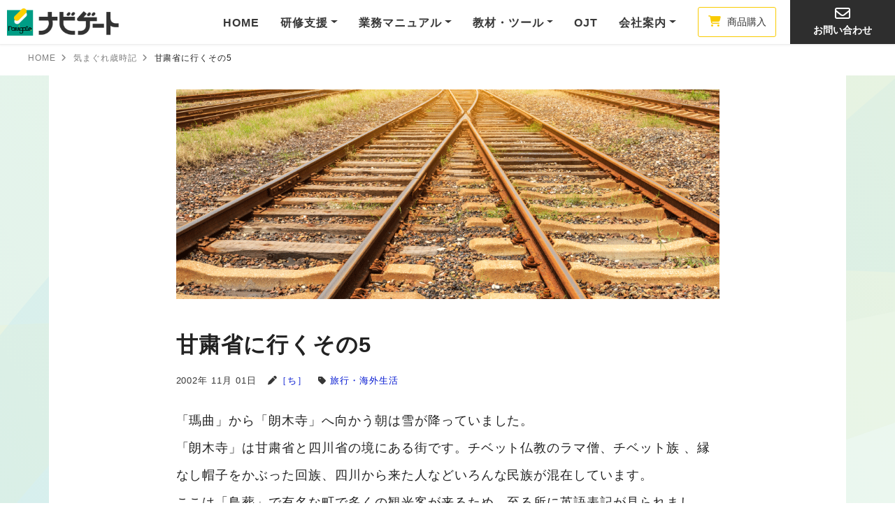

--- FILE ---
content_type: text/html
request_url: https://www.navigate-inc.co.jp/column/travel/000195.html
body_size: 8514
content:
<!DOCTYPE html>
<html lang="ja">
<head>
<meta charset="UTF-8">
<meta name="robots" content="index">
  <title>甘粛省に行くその5 | 気まぐれ歳時記 |  ナビゲート</title>
  <meta name="viewport" content="width=device-width, initial-scale=1, shrink-to-fit=no">
<!-- Google Tag Manager -->
<script>(function(w,d,s,l,i){w[l]=w[l]||[];w[l].push({'gtm.start':
new Date().getTime(),event:'gtm.js'});var f=d.getElementsByTagName(s)[0],
j=d.createElement(s),dl=l!='dataLayer'?'&l='+l:'';j.async=true;j.src=
'https://www.googletagmanager.com/gtm.js?id='+i+dl;f.parentNode.insertBefore(j,f);
})(window,document,'script','dataLayer','GTM-WMZ9S5');</script>
<!-- End Google Tag Manager -->
  
  <meta name="mobile-web-app-capable" content="yes" />
  <meta name="apple-mobile-web-app-capable" content="yes" />
  <meta name="apple-mobile-web-app-status-bar-style" content="black" />

  <link rel="stylesheet" href="https://www.navigate-inc.co.jp/css_L/bootstrap.css">
  <link rel="stylesheet" href="https://www.navigate-inc.co.jp/css_L/style.css">
  <link rel="stylesheet" href="https://www.navigate-inc.co.jp/column/css/style_column.css">
  
  <link href="https://use.fontawesome.com/releases/v6.5.2/css/all.css" rel="stylesheet">

  <link rel="alternate" type="appication/atom+xml" title="RSSフィード" href="https://www.navigate-inc.co.jp//update/atom.xml" />
  <meta name="Copyright" content="(C) Navigate, Inc. All Rights Reserved." />
  <meta name="description" content="「瑪曲」から「朗木寺」へ向かう朝は雪が降っていました。「朗木寺」は甘粛省と四川省の境にある街です。チベット仏教のラマ僧、チベット族 、縁なし帽子をかぶった回族、四川から来た人などいろんな民族が混在しています。ここは「鳥葬」で有名な町で多くの観光客が来るため、至る所に"/>
   <meta name="keywords" content="甘粛省,朗木寺,鳥葬" />
  <link rel="canonical" href="https://www.navigate-inc.co.jp/">
  <link rel="icon" href="https://www.navigate-inc.co.jp/favicon.ico">
  <link rel="apple-touch-icon" sizes="180x180" href="https://www.navigate-inc.co.jp/images_L/favicons/apple-touch-icon.png">
  <link rel="icon" type="image/png" sizes="32x32" href="https://www.navigate-inc.co.jp/images_L/favicons/favicon-32x32.png">
  <link rel="icon" type="image/png" sizes="16x16" href="https://www.navigate-inc.co.jp/images_L/favicons/favicon-16x16.png">
  <link rel="manifest" href="https://www.navigate-inc.co.jp/images_L/favicons/site.webmanifest">
  <link rel="mask-icon" href="https://www.navigate-inc.co.jp/images_L/favicons/safari-pinned-tab.svg" color="#5bbad5">
  <meta name="msapplication-TileColor" content="#da532c">
  <meta name="theme-color" content="#ffffff">

<!--OGP-->
 <meta property="og:type" content="article">
<meta property="og:description" content="「瑪曲」から「朗木寺」へ向かう朝は雪が降っていました。「朗木寺」は甘粛省と四川省の境にある街です。チベット仏教のラマ僧、チベット族 、縁なし帽子をかぶった回族、四川から来た人などいろんな民族が混在しています。ここは「鳥葬」で有名な町で多くの観光客が来るため、至る所に">
<meta property="og:title" content="甘粛省に行くその5">
<meta property="og:url" content="https://www.navigate-inc.co.jp/column/travel/000195.html">
<meta property="og:image" content="https://www.navigate-inc.co.jp/column/images/image_014.png">
<meta property="og:site_name" content="気まぐれ歳時記">
<meta property="og:updated_time" content="2026-01-16T11:16:35+09:00" />
<meta property="fb:app_id" content="2395999020429457" />
<meta name="twitter:card" content="summary">
<meta name="twitter:title" content="甘粛省に行くその5 | 気まぐれ歳時記 |  ナビゲート">
<meta name="twitter:image" content="https://www.navigate-inc.co.jp/column/images/image_014.png" />
<meta name="twitter:site" content="@Navi_blog" />
<meta name="twitter:creator" content="@Navi_blog" />



<script type="application/ld+json">
{
  "@context": "https://schema.org",
  "@type": "article",
  "name": "甘粛省に行くその5 ",
  "description": "「瑪曲」から「朗木寺」へ向かう朝は雪が降っていました。「朗木寺」は甘粛省と四川省の境にある街です。チベット仏教のラマ僧、チベット族 、縁なし帽子をかぶった回族、四川から来た人などいろんな民族が混在しています。ここは「鳥葬」で有名な町で多くの観光客が来るため、至る所に",
  "headline": "甘粛省に行くその5 ",
  "datePublished": "2002-11-01T13:08:00+09:00",
  "dateModified": "2022-10-28T19:20:00+09:00",
  "mainEntityOfPage": {
    "@type": "WebPage",
    "@id": "https://www.navigate-inc.co.jp/column/travel/000195.html"
  },
  "image": {
    "@type": "ImageObject",
    "url": "https://www.navigate-inc.co.jp/column/images/image_014.png",
    "width": 1600,
    "height": 840
  },
  
  "publisher": {
    "@type": "Organization",
    "name": "Navigate-inc.",
    "logo": {
      "@type": "ImageObject",
      "url": "https://www.navigate-inc.co.jp/images_L/logo.png",
      "width": 225,
      "height": 60
    }
  }
}
</script>
<script type="application/ld+json">
{
  "@context": "https://schema.org",
  "@type": "BreadcrumbList",
  "itemListElement":
  [
    {
      "@type": "ListItem",
      "position": 1,
      "item":
      {
        "@id": "https://www.navigate-inc.co.jp/",
        "name": "Home"
      }
    },
    {
      "@type": "ListItem",
      "position": 2,
      "item":
      {
      "@id": "https://www.navigate-inc.co.jp/travel/",
        "name": "旅行・海外生活"
      }
    },
    {
      "@type": "ListItem",
      "position": 3,
      "item":
      {
        "@id": "https://www.navigate-inc.co.jp/column/travel/000195.html",
        "name": "甘粛省に行くその5 "
      }
    }
  ]
}
</script>
<script type="text/javascript" src="https://www.navigate-inc.co.jp/js/copyright_year.js"></script>
</head>
<body>
<!-- Google Tag Manager (noscript) -->
<noscript><iframe src="https://www.googletagmanager.com/ns.html?id=GTM-WMZ9S5"
height="0" width="0" style="display:none;visibility:hidden"></iframe></noscript>
<!-- End Google Tag Manager (noscript) -->

<header>
<!--globalnavigation -->
 <nav class="gnavi navbar navbar-expand-lg navbar-dark">
  <h1 class="l-header-logo">
	 <a class="navbar-brand" href="https://www.navigate-inc.co.jp"><img src="https://www.navigate-inc.co.jp/images_L/logo.png" alt="ナビゲートロゴ"></a>
</h1>
 <button class="navbar-toggler" type="button" data-toggle="collapse" data-target="#navbarsExampleDefault" aria-controls="navbarsExampleDefault" aria-expanded="false" aria-label="Toggle navigation">
 <span class="navbar-toggler-icon"></span>
 <span class="navbar-toggler-icon"></span>
 <span class="navbar-toggler-icon"></span>
</button>
<div class="collapse navbar-collapse justify-content-end" id="navbarsExampleDefault">
<!--sm以上 globalnavi-->
<ul class="navbar-nav d-none d-lg-flex">
  <li class="nav-item"><a class="nav-link" href="https://www.navigate-inc.co.jp/">HOME</a></li>
  <li class="nav-item dropdown"><a href="https://www.navigate-inc.co.jp/training/" class="nav-link dropdown-toggle" role="button" aria-haspopup="true" aria-expanded="false">研修支援</a>
  <div class="dropdown-menu">
  <a class="dropdown-item boss" href="https://www.navigate-inc.co.jp/training/index.html">研修支援Top</a>
			<a class="dropdown-item" href="https://www.navigate-inc.co.jp/training/guidance/index.html">研修概要</a>
			<a class="dropdown-item" href="https://www.navigate-inc.co.jp/training/program/index.html">研修プログラム</a>
			<a class="dropdown-item" href="https://www.navigate-inc.co.jp/training/guidance/work.html">実績・事例</a>
			<a class="dropdown-item" href="https://www.navigate-inc.co.jp/training/instructor/index.html">研修講師紹介</a>
			<a class="dropdown-item" href="https://www.navigate-inc.co.jp/training/guidance/price.html">料金体系</a>
			<a class="dropdown-item" href="https://www.navigate-inc.co.jp/training/topics/">研修News&amp;Topics</a>
			<a class="dropdown-item" href="https://www.navigate-inc.co.jp/faq/training/">Q&amp;A</a>
	</div>	
</li>
  <li class="nav-item dropdown"><a href="https://www.navigate-inc.co.jp/manual/" class="nav-link dropdown-toggle" role="button" aria-haspopup="true" aria-expanded="false">業務マニュアル</a>
  <div class="dropdown-menu">
			<a class="dropdown-item" href="https://www.navigate-inc.co.jp/manual/index.html">サービスの概要</a>
			<a class="dropdown-item" href="https://www.navigate-inc.co.jp/manual/gyoumu/index.html">制作事例・実績</a>
			<a class="dropdown-item" href="https://www.navigate-inc.co.jp/manual/tips/">業務マニュアルTips</a>
			<!--<a class="dropdown-item" href="https://www.navigate-inc.co.jp/manual/guide/process.html">開発・改訂プロセス</a>-->
			<!--<a class="dropdown-item" href="https://www.navigate-inc.co.jp/faq/manual/">Q&amp;A</a>-->
  </div>
</li>
 <li class="nav-item dropdown"><a href="https://www.navigate-inc.co.jp/products/" class="nav-link dropdown-toggle" role="button" aria-haspopup="true" aria-expanded="false">教材・ツール</a>
	<div class="dropdown-menu">
			<a class="dropdown-item boss" href="https://www.navigate-inc.co.jp/products/index.html">教材・ツールTop</a>
			<a class="dropdown-item" href="https://www.navigate-inc.co.jp/products/ojtnote.html">OJT実践ノート</a>
			<a class="dropdown-item" href="https://www.navigate-inc.co.jp/products/ojtsinjin.html">OJT新人ノート</a>
			<a class="dropdown-item" href="https://www.navigate-inc.co.jp/products/1st_step.html">1st.step</a>
			<a class="dropdown-item" href="https://www.navigate-inc.co.jp/products/label.html">研修ラベル</a>
  </div></li>
	<li class="nav-item"><a class="nav-link" href="https://www.navigate-inc.co.jp/ojt/index.html">OJT</a></li>
	<li class="nav-item dropdown"><a href="https://www.navigate-inc.co.jp/profile/" class="nav-link dropdown-toggle" role="button" aria-haspopup="true" aria-expanded="false">会社案内</a>
    <div class="dropdown-menu mt-0">
			<a class="dropdown-item boss" href="https://www.navigate-inc.co.jp/profile/index.html">会社案内Top</a>
			<a class="dropdown-item" href="https://www.navigate-inc.co.jp/profile/company.html">会社概要・経歴</a>
			<a class="dropdown-item" href="https://www.navigate-inc.co.jp/profile/philio.html">事業活動</a>
			<a class="dropdown-item" href="https://www.navigate-inc.co.jp/profile/map.html">アクセスマップ</a>
  </div>
  </li>
</ul>
<ul class="navbar-nav d-none d-lg-flex">
 <li class="icon-shop"><a href="https://ojtnote.work/navishop/shop.html" class="noScroll js-menu" title="商品購入" target="_blank"><i class="fas fa-shopping-cart small"></i> 商品購入</a></li>
</ul>
<ul class="navbar-nav d-none d-lg-flex">
<li class="icon-contact"><a href="https://www.navigate-inc.co.jp/contact/index.html" class="noScroll js-menu" title="お問い合わせ"><i class="far fa-envelope"></i><br>お問い合わせ</a></li>
</ul>

<!--globalnavi-sp-->
<div class="gnavi_md d-lg-none">
  <ul class="nav-global-sp">
   <li class="nav-item"><a class="nav-link" href="https://www.navigate-inc.co.jp/">HOME</a></li>
			<li class="nav-item"><a class="nav-link" href="https://www.navigate-inc.co.jp/training/index.html">研修支援</a></li>
			<li class="nav-item"><a class="nav-link" href="https://www.navigate-inc.co.jp/manual/index.html">業務マニュアル</a></li>
			<li class="nav-item"><a class="nav-link" href="https://www.navigate-inc.co.jp/products/index.html">教材・ツール</a></li>
			<li class="nav-item"><a class="nav-link" href="https://www.navigate-inc.co.jp/ojt/index.html">OJT</a></li>
			<li class="nav-item"><a class="nav-link" href="https://www.navigate-inc.co.jp/profile/index.html">会社案内</a></li>
			<li class="nav-item"><a class="nav-link" href="https://ojtnote.work/navishop/shop.html" target="_blank"><i class="fas fa-shopping-cart small"></i> 商品購入</a></li>
   <li class="nav-item"><a class="nav-link" href="https://www.navigate-inc.co.jp/contact/index.html" title="お問い合わせ"><i class="far fa-envelope"></i> お問い合わせ</a></li>
  </ul>
</div><!--gnavi_md-->
</div>
  </nav>
<!-- End Navbar -->
<!-- End Navbar -->
<!--パンくず-->
<ul class="nav-breadcrumb">
 <li><a href="https://www.navigate-inc.co.jp">HOME</a></li>
<li><span><a href="https://www.navigate-inc.co.jp/column/">気まぐれ歳時記</a></span></li>
<li><span>甘粛省に行くその5</span></li>
</ul>
</header>
<div class="container-fluid bg-wing pt-0">
<main>
<div class="container bg-white">
<section class="column-kijicontents">
<div class="w100per-sp w70per m-auto">
<img class="main_img" src="https://www.navigate-inc.co.jp/column/images/image_014.png" alt="甘粛省に行くその5 メイン画像">
<h1 class="title pt-4 pb-0">甘粛省に行くその5</h1>
<p class="date mt-3 mb-4"><span><time datetime="2002-11-01T13:08" >2002年 11月 01日</time></span><br class="sp"><span><i class="fas fa-pen ml-3"></i><a href="https://www.navigate-inc.co.jp/column/000775.html">［ち］</a></span><span><i class="fas fa-tag ml-3"></i> <a href="https://www.navigate-inc.co.jp/column/travel/" title="fa-plane">旅行・海外生活</a></span></p>
<p>「瑪曲」から「朗木寺」へ向かう朝は雪が降っていました。<br />
「朗木寺」は甘粛省と四川省の境にある街です。チベット仏教のラマ僧、チベット族 、縁なし帽子をかぶった回族、四川から来た人などいろんな民族が混在しています。<br />
ここは「鳥葬」で有名な町で多くの観光客が来るため、至る所に英語表記が見られました。<br />
私たちも朝早く起きて鳥葬が行われる山まで登りました。（※1）<br />
中国も日本と同じように人が死ぬと火葬します。 ですからクラスメイトも鳥葬の様子に恐れを感じ気分が悪くなる人も多かったです。 死に関するとらえ方が土地や宗教によって違うことはとても興味深いことです。 それは生活習慣の違いにもなります。 ただ知っている、というのではなく現地の暮らしや景色を肌で感じながらその土地の習慣を目の当たりにすると 驚きながらも納得できることが多いと思います。<br />
この街にもたくさんのチベット仏教の寺がありました。 「回すと1回読経したことと同じ意味がある」という経の書かれた筒（マニ車）が 数十個並んだ建物が街のあちこちで見られ、午前中いっぱいかけて 人々はあちこちのマニ車を回しながら寺を回って（コルラ）祈りを捧げていきます。（※2）<br />
今回の写生旅行で行った場所の人はどこも「祈る」姿が印象的でした。<br />
はじめはなぜそんなに一生懸命祈りを捧げるのかわからなかったのですが、 ここに5日間滞在して、乾いた土とまずしい生活を目の当たりにすると 「もう祈るしかないな」という気がしてきました。</p>

<p><br />
●※1　＜鳥葬について＞<br />
朝7時に山を登り始めて約1時間、鳥葬の行われる場所まで来ました。 前日に雨が降ったせいか霧が立ちこめ、5メートルも進むと前が見えません。 朝露と雨でぬれた道はぬかるんでいるし草はのび放題です。 ズボンはひざまでびっしょりになりました。<br />
人が亡くなると斧で間接を切りばらまきます。そして鷹が来て食べるのです。<br />
その日は儀式は行われず前日のものがわずかに残っていました。 子供の小さな手のひらやあばら骨などが散らばっていました。<br />
興味本位で行っただけの私たちは、暗い気持ちで山を下りてきました。</p>

<p>●※2　＜コルラについて＞<br />
祈り方も独特で、頭と顎と胸の前に手を合わせた後、ひざをついて頭を床についてお辞儀する、 という動作を3回行います。</p>
<div class="pictureZone table-responsive">
<p>＜参考＞</p>
  <ul>
   <li class="nashi"><a href="http://www.panda-style.com/dest/2002b/langmusi.html" target="_blank">朗木寺</a>（「パンダ式」のサイトへ）
   <li class="nashi"><a href="http://www.panda-style.com/dest/destination.html" target="_blank">中国の地図</a>（「パンダ式」のサイトへ）
  </ul>
</div><!--pitcure-->

<div class="sharebtntit">
<p class="share_kiji mb-3">この記事を共有</p>
  </div>
<div class="sharebtn">
<!-- Twitter -->
<a class="btn-social-square btn-social-square--twitter" href="http://twitter.com/share?url=https://www.navigate-inc.co.jp/column/travel/000195.html&text=気まぐれ歳時記_投稿&via=Navi_blog&tw_p=tweetbutton&related=Navi_blog&text=甘粛省に行くその5"  data-lang="ja" target="_blank"><i class="fa-brands fa-x-twitter text-white"></i></a>

<!--facebook-->
<a class="btn-social-square btn-social-square--facebook" href="http://www.facebook.com/share.php?u=https://www.navigate-inc.co.jp/column/travel/000195.html" rel="nofollow" target="_blank"><i class="fab fa-facebook-f  text-white"></i></a>

<!--はてぶ-->
<a href="http://b.hatena.ne.jp/add?mode=confirm&url=https://www.navigate-inc.co.jp/column/travel/000195.html&title=気まぐれ歳時記_投稿" target="_blank" class="btn-social-square btn-social-square--hatebu text-white">B!</a>
</div><!--share-->
</div><!--contents-->

<!--nextback-->
<ul class="page-navigation-list row">
     
     
     
     
     
     
     
     
     
     
     
     
     
     
     
     
     
     
     
     
     
     
     
     
     
     
     
     
     
     
     
     
     
     
     
     
     
     
     
     
     
     
     
     
     
     
     
     
     
     
     
     
     
     
     
     
     
     
     
     
     
     
     
     
     
     
     
     
     
     
     
     
     
     
     
     
     
     
     
     
     
     
     
     
     
     
     
     
     
     
     
     
     
     
     
     
     
     
     
     
     
     
     
     
     
     
     
     
     
     
     
     
     
     
     
     
     
     
     
     
     
     
     
     
     
     
     
     
     
     
     
     
     
     
     
     
     
     
     
     
     
     
     
     
     
     
     
     
     
     
     
     
     
     
     
     
     
     
     
     
     
     
     
     
     
     
     
     
     
     
     
     
     
     
     
     
     
     
     
     
     
     
     
     
     
     
     
     
     
     
     
     
     
     
     
     
     
     
     
     
     
     
     
     
     
     
     
     
     
     
     
     
     
     
     
     
     
     
     
     
     
     
     
     
     
     
     
     
     
     
     
     
     
     
     
     
     
     
     
     
     
     
     
     
     
     
     
     
     
     
     
     
     
     
     
     
     
     
     
     
     
     
     
     
     
     
     
     
     
     
     
     
     
     
     
     
     
     
     
     
     
     
     
     
     
     
     
     
     
     
     
     
     
     
     
     
     
     
     
     
     
     
     
     
     
     
     
     
     
     
     
     
     
     
     
     
     
     
     
     
     
     
     
     
     
     
     
     
     
     
     
     
     
     
     
     
     
     
     
     
     
     
     
     
     
     
     
     
     
     
     
     
     
     
     
     
     
     
     
     
     
     
     
     
     
     
     
     
     
     
     
     
     
     
     
     
     
     
     
     
     
     
     
     
     
     
     
     
     
     
     
     
     
     
     
     
     
     
     
     
     
     
     
     
     
     
     
     
     
     
     
     
     
     
     
     
     
     
     
     
     
     
     
     
     
     
     
     
     
     
     
     
     
     
     
     
     
     
     
     
     
     
     
     
     
     
     
     
     
     
     
     
     
     
     
     
     
     
     
     
     
     
     
     
     
     
     
     
     
     
     
     
     
     
     
     
     
     
     
     
     
     
     
     
     
     
     
     
     
     
     
     
     
     
     
     
     
     
     
     
     
     
     
     
     
     
     
     
     
     
     
     
     
     
     
     
     
     
     
     
     
     
     
     
     
     
     
     
     
     
     
     
     
     
     
     
     
     
     
     
     
     
     
     
     
     
     
     
     
     
     
     
     
     
     
     
     
     
     
     
     
     
     
     
     
     
     
     
     
     
     
     
     
     
     
     
     
     
     
     
     
     
     
     
     
     
     
     
     
     
     
     
     
     
     
     
     
     
     
     
     
     
     
     
     
     
     
     
     
     
     
     
     
     
     
     
     
     
     
     
     
     
     
     
     
     
     
     
     
     
     
     
     
     
     
     
     
     
     
     
     
    <li class="prev col-sm-12 col-md-6 col-lg-6"><span>前の記事</span><br><a href="https://www.navigate-inc.co.jp/column/travel/000198.html">甘粛省に行くその4</a></li> 
     
     
     
     
     
     
     
     
     
     
     
     
     
     
     
     
     
     
     
     
     
     
     
     
     
     
     
     
     
     
     
     
     
     
     
     
     
     
     
     
     
     
     
     
     
  <li class="next col-sm-12 col-md-6 col-lg-6"><span>次の記事</span><br><a href="https://www.navigate-inc.co.jp/column/travel/000192.html">甘粛省に行くその6</a></li>
      
</ul>
<a href="../index.html" class="mx-auto btn btn--thin d-block mt-5 mb-5 w80per-sp w35per pt-2 pb-2">気まぐれ歳時記 Topへ</a>
</section><!--kiji-->

<section class="relatedentry m-0 pb-5 bg-light">
<h5 class="titeng h5 text-center pt-3 border-top m-0 pb-4">Related Entries</h5>
<div class="row entries justify-content-around m-auto w100per">

<a href="https://www.navigate-inc.co.jp/column/life/002890.html" class="col-md-5">
<div class="d-flex justify-content-between">
<div class="pt-2 pb-2 bd-highlight"><span class="small">2026.01.16</span><br>念願のシネマコンサート</div>
<div class="pt-2 pb-2 bd-highlight"><img src="https://www.navigate-inc.co.jp/column/images/260116-main.jpg"  alt="念願のシネマコンサートサムネイル画像" width="120" height="68" /></div>
</div></a>

<a href="https://www.navigate-inc.co.jp/column/life/002888.html" class="col-md-5">
<div class="d-flex justify-content-between">
<div class="pt-2 pb-2 bd-highlight"><span class="small">2025.12.29</span><br>劇団四季『アラジン』の世界へ</div>
<div class="pt-2 pb-2 bd-highlight"><img src="https://www.navigate-inc.co.jp/column/images/251229-main.jpg"  alt="劇団四季『アラジン』の世界へサムネイル画像" width="120" height="68" /></div>
</div></a>

<a href="https://www.navigate-inc.co.jp/column/life/002885.html" class="col-md-5">
<div class="d-flex justify-content-between">
<div class="pt-2 pb-2 bd-highlight"><span class="small">2025.12.19</span><br>豪徳寺の招福猫児（まねきねこ）とご縁を結び</div>
<div class="pt-2 pb-2 bd-highlight"><img src="https://www.navigate-inc.co.jp/column/images/251219-main.jpg"  alt="豪徳寺の招福猫児（まねきねこ）とご縁を結びサムネイル画像" width="120" height="68" /></div>
</div></a>

<a href="https://www.navigate-inc.co.jp/column/event/002883.html" class="col-md-5">
<div class="d-flex justify-content-between">
<div class="pt-2 pb-2 bd-highlight"><span class="small">2025.11.20</span><br>同窓会の舞台裏</div>
<div class="pt-2 pb-2 bd-highlight"><img src="https://www.navigate-inc.co.jp/column/images/251120-main.jpg"  alt="同窓会の舞台裏サムネイル画像" width="120" height="68" /></div>
</div></a>

<a href="https://www.navigate-inc.co.jp/column/life/002880.html" class="col-md-5">
<div class="d-flex justify-content-between">
<div class="pt-2 pb-2 bd-highlight"><span class="small">2025.11.11</span><br>カラスとの攻防</div>
<div class="pt-2 pb-2 bd-highlight"><img src="https://www.navigate-inc.co.jp/column/images/251111-main.jpg"  alt="カラスとの攻防サムネイル画像" width="120" height="68" /></div>
</div></a>

<a href="https://www.navigate-inc.co.jp/column/book/002878.html" class="col-md-5">
<div class="d-flex justify-content-between">
<div class="pt-2 pb-2 bd-highlight"><span class="small">2025.10.27</span><br>『修身教授録』を読んで</div>
<div class="pt-2 pb-2 bd-highlight"><img src="https://www.navigate-inc.co.jp/column/images/251027-main.jpg"  alt="『修身教授録』を読んでサムネイル画像" width="120" height="68" /></div>
</div></a>

</div><!--row-->
</section><!--related-->
<!--category-->
<div class="row pt-4">
<section class="category pb-5 col-md-5">
<h5 class="titeng h5 text-center pt-3 border-0 m-0 pb-4">Category</h5>
<div class="sidebar-sticky ">
<ul class="lnavi w80per m-auto">

<li class="nav-item"><a href="https://www.navigate-inc.co.jp/column/life/"><i class="fas fa-mug-hot"></i> 日常生活</a></li>

<li class="nav-item"><a href="https://www.navigate-inc.co.jp/column/event/"><i class="fas fa-flag"></i> イベント</a></li>

<li class="nav-item"><a href="https://www.navigate-inc.co.jp/column/work/"><i class="fas fa-building"></i> 仕事・職場</a></li>

<li class="nav-item"><a href="https://www.navigate-inc.co.jp/column/food/"><i class="fas fa-utensils"></i> 食・健康</a></li>

<li class="nav-item"><a href="https://www.navigate-inc.co.jp/column/child/"><i class="fas fa-shapes"></i> 子育て</a></li>

<li class="nav-item"><a href="https://www.navigate-inc.co.jp/column/message/"><i class="fas fa-comment-dots"></i> メッセージ</a></li>

<li class="nav-item"><a href="https://www.navigate-inc.co.jp/column/book/"><i class="fas fa-book-open"></i> 勉強・読書</a></li>

<li class="nav-item"><a href="https://www.navigate-inc.co.jp/column/travel/"><i class="fas fa-plane"></i> 旅行・海外生活</a></li>
</ul>

</div><!--sidebar-sticky-->
</section>
	
<section class="author pb-5 col-md-7">
<h5 class="titeng h5 text-center border-0 m-0 pb-4">Author</h5>
<div class="row o-3column m-auto">

<a href="https://www.navigate-inc.co.jp/column/000761.html" class="col-md-4 col-6">
<div class="entriesicon">
<div class="d-flex justify-content-start">
<img src="https://www.navigate-inc.co.jp/images_L/navi_icon/yu.png" alt="ゆのアイコン" width="40" height="40" decoding="async" loading="lazy" />
<p>［ゆ］</p>
</div></div></a>

<a href="https://www.navigate-inc.co.jp/column/000762.html" class="col-md-4 col-6">
<div class="entriesicon">
<div class="d-flex justify-content-start">
<img src="https://www.navigate-inc.co.jp/images_L/navi_icon/yo.png" alt="よのアイコン" width="40" height="40" decoding="async" loading="lazy" />
<p>［よ］</p>
</div></div></a>

<a href="https://www.navigate-inc.co.jp/column/000763.html" class="col-md-4 col-6">
<div class="entriesicon">
<div class="d-flex justify-content-start">
<img src="https://www.navigate-inc.co.jp/images_L/navi_icon/hi.png" alt="ひのアイコン" width="40" height="40" decoding="async" loading="lazy" />
<p>［ひ］</p>
</div></div></a>

<a href="https://www.navigate-inc.co.jp/column/000764.html" class="col-md-4 col-6">
<div class="entriesicon">
<div class="d-flex justify-content-start">
<img src="https://www.navigate-inc.co.jp/images_L/navi_icon/na.png" alt="なのアイコン" width="40" height="40" decoding="async" loading="lazy" />
<p>［な］</p>
</div></div></a>

<a href="https://www.navigate-inc.co.jp/column/000760.html" class="col-md-4 col-6">
<div class="entriesicon">
<div class="d-flex justify-content-start">
<img src="https://www.navigate-inc.co.jp/images_L/navi_icon/no.png" alt="ののアイコン" width="40" height="40" decoding="async" loading="lazy" />
<p>［の］</p>
</div></div></a>

<a href="https://www.navigate-inc.co.jp/column/000766.html" class="col-md-4 col-6">
<div class="entriesicon">
<div class="d-flex justify-content-start">
<img src="https://www.navigate-inc.co.jp/images_L/navi_icon/ne.png" alt="ねのアイコン" width="40" height="40" decoding="async" loading="lazy" />
<p>［ね］</p>
</div></div></a>

<a href="https://www.navigate-inc.co.jp/column/000765.html" class="col-md-4 col-6">
<div class="entriesicon">
<div class="d-flex justify-content-start">
<img src="https://www.navigate-inc.co.jp/images_L/navi_icon/k.png" alt="Kのアイコン" width="40" height="40" decoding="async" loading="lazy" />
<p>［K］</p>
</div></div></a>

<!--ogob-->
<a href="https://www.navigate-inc.co.jp/column/relation.html" class="col-md-4 col-6">
<div class="entriesicon">
<div class="d-flex justify-content-start">
<img src="https://www.navigate-inc.co.jp/images_L/navi_icon/wm1.png" alt="" width="40" height="40" decoding="async" loading="lazy" />
<p><small>関係者</small></p>
</div></div></a>
</div>
	<h5 class="titeng h5 text-center border-0 m-0 mt-2">Search</h5>
		<div class="btnzone">
			<p class="text-center small mb-4 mt-1">気まぐれ歳時記　サイト内検索</p>
        <a href="https://www.navigate-inc.co.jp/column/search/index.html" class="btn-circle-flat d-block mx-auto"><i class="fas fa-search h4"></i></a>
	 </div>
</section>
	</div><!--row-->
<!--管理用ボタン-->
<p class="moreBtn small"><a href="https://ojtnote.jp/MT7/mt.cgi?__mode=view&content_type_id=14&_type=content_data&blog_id=6&id=2049" target="_blank"><i class="fas fa-lock"></i></a></p>
</div><!--container bg-white-->
</main>
</div>
<hr class="mt-5">

<div class="contact mt-5">
<h5 class="titeng h5 text-center mb15">Contact</h5>
<h2 class="h4 text-center font-weight-bold fw-bold">お問い合わせ</h2>
<div class="row mt-4">
  <div class="fromweb col-md-6 col-xs-12">
   <h4>WEBからのお問い合わせ</h4>
   <p>研修、業務マニュアルのご相談、<br class="sp">お見積りは無料です。<br>お気軽にお問い合わせください。</p>
	<div class="btnzone">
	    <a href="https://ojtnote.work/contact/navigate/" target="_blank" class="btn btn-c btn--black d-block mx-auto mt-4 mb-3 w90per-sp w70per">お問い合わせ</a>
	 </div>
 </div><!--left-->

<div class="fromtel col-md-6 col-xs-12">
    <h4>お電話でのお問い合わせ</h4>
    <a href="tel:0455612251"><span class="tel"><i class="fas fa-phone-volume"></i> 045-561-2251</span></a>
    <ul>
      <li>受付時間 月曜〜金曜 9:00〜17:30</li>
      <li>年末年始・祝日を除く</li>
    </ul>
</div><!--right-->
</div><!--row-->
</div><!--contact-->
<div id="page-top" class="blogicon-chevron-up"></div>
<div id="pagetop" >
  <a href="#"><i class="fas fa-angle-up"></i></a>
</div><!--pagetop-->
<footer class="g-footer bg-light">
  <div class="container">
  <nav class="nav-footer">
    <div class="row">
      <ul class="lst-footer-l col-lg-2 col-md-3 col-sm-12">
        <li><a href="https://www.navigate-inc.co.jp"><img class="mb-2" src="https://www.navigate-inc.co.jp/images/logoS_footer.gif" alt="ナビゲートロゴ"></a>
        <ul class="lst-footer-l__inner">
        <li><a href="https://www.navigate-inc.co.jp/profile/index.html"><i class="fas fa-angle-right"></i>会社概要</a></li>
        <li><a href="https://www.navigate-inc.co.jp/topics/index.html"><i class="fas fa-paper-plane"></i>メルマガ登録</a></li>
        <li><a href="https://www.navigate-inc.co.jp/contact/index.html"><i class="far fa-envelope"></i>お問い合わせ</a></li>
        <li><a href="https://ojtnote.work/navishop/shop.html" target="_blank"><i class="fas fa-shopping-cart"></i>商品購入</a></li>
      </ul></li></ul>
      <ul class="lst-footer col-lg-2 col-md-3 col-sm-6">
        <li><p class="lst-footer__title"><a href="https://www.navigate-inc.co.jp/training/index.html">研修支援事業</a></p>
        <ul class="lst-footer__inner pc">
        <li><a href="https://www.navigate-inc.co.jp/training/program/index.html"><i class="fas fa-angle-right"></i>研修プログラム</a></li>
        <li><a href="https://www.navigate-inc.co.jp/training/guidance/price.html"><i class="fas fa-angle-right"></i>料金体系</a></li>
        <li><a href="https://www.navigate-inc.co.jp/training/guidance/work.html"><i class="fas fa-angle-right"></i>研修事例・実績</a></li>
        <li><a href="https://www.navigate-inc.co.jp/training/instructor/index.html"><i class="fas fa-angle-right"></i>研修講師紹介</a></li>
      </ul>
        </li>
        </ul>
      <ul class="lst-footer col-lg-2 col-md-3 col-sm-6">
        <li class="has-menu"><p class="lst-footer__title col-sm-12"><a href="https://www.navigate-inc.co.jp/manual/index.html">業務マニュアル制作</a></p>
        <ul class="lst-footer__inner pc">
        <li><a href="https://www.navigate-inc.co.jp/manual/tips/"><i class="fas fa-angle-right"></i>業務マニュアルTips</a></li>
        <li><a href="https://www.navigate-inc.co.jp/manual/guide/process.html"><i class="fas fa-angle-right"></i>開発プロセス</a></li>
        <li><a href="https://www.navigate-inc.co.jp/manual/gyoumu/index.html"><i class="fas fa-angle-right"></i>制作事例・実績</a></li>
        <li><a href="https://www.navigate-inc.co.jp/manual/guide/price.html"><i class="fas fa-angle-right"></i>開発費用</a></li>
      </ul>
        </li>
        </ul>
      <ul class="lst-footer col-lg-2 col-md-3 col-sm-6">
        <li class="has-menu"><p class="lst-footer__title"><a href="https://www.navigate-inc.co.jp/products/index.html">教材・ツール</a></p>
        <ul class="lst-footer__inner pc">
        <li><a href="https://www.navigate-inc.co.jp/ojt/note/index.html"><i class="fas fa-angle-right"></i>OJT実践ノート</a></li>
        <li><a href="https://www.navigate-inc.co.jp/lp/ojt-s.html" target="_blank"><i class="fas fa-angle-right"></i>OJT新人ノート</a></li>
        <li><a href="https://www.navigate-inc.co.jp/lp/firststep/index.html" target="_blank"><i class="fas fa-angle-right"></i>新入社員読本「1st.Step」</a></li>
        <li><a href="https://www.navigate-inc.co.jp/products/label.html"><i class="fas fa-angle-right"></i>研修用ラベル</a></li>
      </ul>
        </li>
        </ul>   
      <ul class="lst-footer col-lg-2 offset-lg-0 col-md-3 offset-md-3 col-sm-6">
        <li class="has-menu"><p class="lst-footer__title"><a href="https://www.navigate-inc.co.jp/theme.html">主要テーマ</a></p>
        <ul class="lst-footer__inner pc">
        <li><a href="https://www.navigate-inc.co.jp/ojt/index.html"><i class="fas fa-angle-right"></i>OJT</a></li>
        <li><a href="https://www.navigate-inc.co.jp/5s/index.html"><i class="fas fa-angle-right"></i>5S</a></li>
        <li><a href="https://www.navigate-inc.co.jp/MBO/index.html"><i class="fas fa-angle-right"></i>MBO</a></li>
        <li><a href="https://www.navigate-inc.co.jp/freshman/index.html"><i class="fas fa-angle-right"></i>新入社員</a></li>
      </ul>
        </li>
        </ul>
      <ul class="lst-footer col-lg-2 col-md-3 col-sm-6">
        <li class="has-menu"><p class="lst-footer__title"><a href="https://www.navigate-inc.co.jp/info.html">お役立ち情報</a></p>
        <ul class="lst-footer__inner pc">
        <li><a href="https://www.navigate-inc.co.jp/term/index.html"><i class="fas fa-angle-right"></i>ビジネス基本用語集</a></li>
        <li><a href="https://www.navigate-inc.co.jp/faq/index.html"><i class="fas fa-angle-right"></i>FAQ</a></li>
      </ul>
        </li>
        <li class="has-menu"><p class="lst-footer__title"><a href="https://www.navigate-inc.co.jp/column.html">ブログ</a></p>
        <ul class="lst-footer__inner pc">
        <li><a href="https://www.navigate-inc.co.jp/column/"><i class="fas fa-angle-right"></i>社員ブログ</a></li>
      </ul>
        </li>
        </ul>
  </div><!--row-->


  </nav>
</div><!--container-->

<p class="txt-copyright txt-rotobo js-copyright-year">Copyright &copy; 1999-<script>document.write(new Date().getFullYear());</script> Navigate, Inc. All Rights Reserved.</p>
</footer> 
<script type="text/javascript" src="https://www.navigate-inc.co.jp/js/newsite-js/jquery-3.5.1.min.js"></script>
<script type="text/javascript" src="https://www.navigate-inc.co.jp/js/newsite-js/bootstrap.bundle.js"></script>

<!--pagetopr-->
<script src="https://www.navigate-inc.co.jp/js/newsite-js/pagetop.js"></script>

</body>
</html>

--- FILE ---
content_type: text/css
request_url: https://www.navigate-inc.co.jp/css_L/style.css
body_size: 13653
content:
@charset "UTF-8";
/*--------------------------------------------------------------------
style.css
navi site 2020/10
--------------------------------------------------------------------*/
/*--------------------------------------------------
0-1. Reset
-------------------------------------------------- */
html {
	font-family: sans-serif;
}
body {
	margin: 0;
	padding: 0;
	-webkit-text-size-adjust: 100%;
}
a {
	background: transparent;
}
a:focus {
	outline: thin dotted;
}
a:active, a:hover {
	outline: 0;
}
html, div, span, object, iframe, h1, h2, h3, h4, h5, h6, p, blockquote, pre, a, abbr, acronym, address, code, del, em, img, strong, dl, dt, dd, ol, ul, li, fieldset, form, label, table, caption, tbody, tfoot, thead, tr, th, td {
	margin: 0;
	padding: 0;
	vertical-align: baseline;
}
article, aside, footer, header, small, nav, section, figure, figcaption, main {
	margin: 0;
	padding: 0;
	display: block;
	vertical-align: baseline;
	list-style: none;
	background-color: transparent;
	outline: none;
}
audio, canvas, video {
	display: inline-block;
}
ul, ol {
	list-style-type: none;
}
table {
	border: none;
	border-collapse: collapse;
	border-spacing: 0;
}
img {
	line-height: 1;
	vertical-align: bottom;
	outline: none;
}
a img {
	border: none;
	outline: none;
}
sub, sup {
	font-size: 75%;
	line-height: 0;
	position: relative;
	vertical-align: baseline;
}
hr {
	box-sizing: content-box;
	height: 0;
}
dt, dd, li, th, td, input, textarea {
	text-align: left;
	vertical-align: top;
}
button {
	border: none;
}
input, textarea, button {
	margin: 0;
	padding: 0;
}
input {
	border: 1px solid #dad7d3;
	padding: 2px 5px;
}
textarea {
	border: 1px solid #dad7d3;
	resize: none;
}
button, label {
	background-color: transparent;
	cursor: pointer;
}
button, select {
	text-transform: none;
}
button, input[type="button"], input[type="reset"], input[type="submit"] {
	-webkit-appearance: button;
	cursor: pointer;
}
button[disabled], input[disabled] {
	cursor: default;
}
input[type="checkbox"], input[type="radio"] {
	box-sizing: content-box;
	padding: 0;
	vertical-align: middle;
}
input[type="search"]::-webkit-search-cancel-button, input[type="search"]::-webkit-search-decoration {
	-webkit-appearance: none;
}
button::-moz-focus-inner, input::-moz-focus-inner {
	padding: 0;
	border: 0;
}
textarea {
	overflow: auto;
	vertical-align: top;
}
small {
	font-size: 0.8em;
	display: inline;
}
:focus {
	outline: none;
}
.lead {
	font-size: 1.05rem;
	font-weight: 300;
}
/*list*/
ul.list li {
	list-style: disc;
	margin: 10px auto;
}
ol.list {
	padding-left: 50px;
}
ol.list li {
	list-style: decimal;
	margin: 7px auto;
}
/*asta*/
/*アスタリスク*/
.asta{
  margin-left: 5%;
  list-style: none;
/*  font-size: 90%;*/
  color: #4d4d4d;
}

.asta:before{
  content: "＊";
  margin-right: 10px;
  margin-left: -25px;
  color: #b8580f;  
}

.asta-b{
  margin-left: 5%;
  list-style: none;
  font-size: 90%;
  color: #4d4d4d;
}

.asta-b:before{
  content: "＊";
  margin-right: 10px;
  margin-left: -25px;
  color: #1A4FBB;  
}
/* 0-2. Base
-------------------------------------------------- */
html {
	overflow-y: scroll;
	font-size: 100%;
}
h1, h2, h3, h4, h5, h6 {
	font-size: 100%;
	font-weight: bold;
}
table {
	width: 100%;
}
html[lang="en"] input, html[lang="en"] textarea, html[lang="en"] button, html[lang="en"] select {
	font-family: Arial, Helvetica, sans-serif;
}
strong, em {
	font-weight: bold;
}
/* 0-3. Config
-------------------------------------------------- */
body {
	font-size: 1rem;
	color: #222;
	background-color: #fff;
	/*font-family: "ヒラギノ角ゴ Pro W3", "ヒラギノ角ゴ ProN W3", "Hiragino Kaku Gothic Pro", "游ゴシック Medium", "Yu Gothic Medium", "游ゴシック体", YuGothic,"メイリオ","ＭＳ Ｐゴシック",sans-serif;*/
	font-family: "Helvetica Neue", Arial, "Hiragino Kaku Gothic ProN", "Hiragino Sans", "BIZ UDPGothic", Meiryo, sans-serif;
	letter-spacing: 0.06em;
}
@media only screen and (min-width: 1px) and (max-width: 767px) {
	body {
		font-size: 14px;
		letter-spacing: 0.1em;
		line-height: 1.538;
	}
}
input, textarea, button, select {
	font-family: "ヒラギノ角ゴ Pro W3", "ヒラギノ角ゴ ProN W3", "Hiragino Kaku Gothic Pro", "游ゴシック Medium", "Yu Gothic Medium", "游ゴシック体", YuGothic, "メイリオ", "ＭＳ Ｐゴシック", sans-serif;
	font-size: 100%;
}
a {
	color: #0317d1;
	/* ベースのリンク文字の色を指定 */
	text-decoration: none;
	/* ベースのリンク文字の下線の有無を指定 */
	transition: all 0.1s;
	word-wrap: break-word;
}
a:hover, a:active, a:focus {
	color: red;
	text-decoration: underline;
	/* ベースのリンク文字の下線の有無を指定 */
}
a:focus {
	outline: -webkit-focus-ring-color auto 5px;
}
h1, h2, h3, h4, h5, h6 {
	line-height: 1.4;
	/* ベースの行間を指定 */
}
p {
	line-height: 2;
	/* ベースの行間を指定 */
}
dt, dd, li, th, td, input, textarea, button {
	line-height: 1.5;
	/* ベースの行間を指定 */
}
button {
	border-radius: 0;
}
sup {
	vertical-align: top;
	line-height: 1;
}
fieldset {
	border-width: 0;
}
caption {
	display: none;
}
/* 非表示 */
.pc {
	display: block !important;
}
.sp {
	display: none !important;
}
/*  */
@media only screen and (max-width: 767px) {
	.pc {
		display: none !important;
	}
	.sp {
		display: block !important;
	}
}
/*
 /*バナー*/
.banner {
	border-style: none;
}
/* マウスを乗せたときの動き */
.banner:hover {
	opacity: 0.6;
	transition: 0.3s;
}
/*--------------------------------------------------------------------
print css
--------------------------------------------------------------------*/
@media print {
	.l-header__right {
		display: none !important;
	}
	.l-header__sub {
		display: none !important;
	}
	.nav-breadcrumb {
		display: none !important;
	}
	.l-footer {
		margin-top: 50px;
	}
	.l-footer .btn-pagetop {
		display: none !important;
	}
	.l-footer .wrp-container {
		display: none !important;
	}
	.box-contact {
		display: none !important;
	}
	.box-download--01 {
		display: none !important;
	}
}
/*--------------------------------------------------------------------
scrollup　ふわっと表示
--------------------------------------------------------------------*/
/*--------------------------------------------------------------------
youtubeレスポンシブ
--------------------------------------------------------------------*/
.youtube {
  position: relative;
  padding-bottom: 56.25%; /*アスペクト比 16:9の場合の縦幅*/
  height: 0;
 overflow: hidden;
}
.youtube iframe {
  position: absolute;
  top: 0;
  left: 0;
  width: 100%;
  height: 100%;
}


/*--------------------------------------------------------------------
高さ揃える
--------------------------------------------------------------------*/
.flexible {
	flex-grow: 1;
}
/*--------------------------------------------------------------------
color
--------------------------------------------------------------------*/
.bg-navicolor {
	background-color: #009d85 !important;
}
.bg-blue {
	background-color: #0071BC !important;
}
.bg-blue2 {
	background-color: #9DD3FB !important;
}
.bg-lightblue {
	background-color: #e5f4ff !important;
}
.bg-lightglay {
	background-color: #eeeeee !important;
}
.bg-lightpink {
	background-color: #fbe5e5 !important;
}
.bg-glay {
	background-color: #ABABAB !important;
}
.bg-lightgreen {
	background-color: #BDF691 !important;
}
.bg-vividgreen{
	background-color: #e5fd92 !important;
}
.bg-lightgreenyellow {
	background-color: #EEFFF1 !important;
}
.bg-green {
	background-color: #E4F0E7 !important;
}
.bg-vividyellow {
	background-color: #FDF95B !important;
}
.bg-lightyellow {
	background-color: #FFFEEC !important;
}
.bg-youtubered{
	background-color: #ed1d23 !important;
}
.bg-orangered{
	background-color: #FC7D5F !important;
}
.bg-see-through{
	background-color: hsla(0,0%,81%,1.00) !important;
}
/*--------------------------------------------------------------------
text-color
--------------------------------------------------------------------*/
.text-kon {color: #0c2f9e !important;}
.text-brown {color: #B15A00 !important;}
.text-green {color: #00b308 !important;}
.text-ppt {color: #D24625 !important;}
.text-mizuiro {color: #27acd9 !important;}
.text-yellow {color: #FDF95B !important;}
.text-orange {color: #F15A24 !important;}
.text-primary {color: #2C53B7 !important;}
.text-bluegreen{ color: #3fc1c9 !important;}
.text-youtube{	color: #ed1d23 !important;}
.text-gray{	color: #5F5F5F !important;}

/*--------------------------------------------------------------------
text-吹き出し
--------------------------------------------------------------------*/
.fukidashi {
	display: flex;
	justify-content: center;
	align-items: center;
	font-size: 1.38rem;
	text-align: center;
}

.fukidashi::before,
.fukidashi::after {
	content: '';
	width: 3px;
	height: 40px;
	background-color: #3fc1c9;
}

.fukidashi::before {
	margin-right: 30px;
	transform: rotate(-35deg)
}
.fukidashi::after {
	margin-left: 30px;
	transform: rotate(35deg)
}
/*--------------------------------------------------------------------
back_img
--------------------------------------------------------------------*/
.bg-wing {
	background-image: url("../images_L/back_wing.svg");
	background-size: cover;
	background-position: center 60%;
	padding-top: 10px;
}
.bg-line {
	background-image: url("../images_L/back_line.svg");
	background-size: cover;
	background-position: center center;
	padding-top: 10px;
}
.bg-kosi {
	background-image: url("../images_L/back_kosi.svg");
	background-size: cover;
	background-position: center top;
	padding-top: 10px;
}
.bg-melma {
	background-image: url("../images_L/bg_melma.png");
	background-size: cover;
	background-position: right top;
	padding: 15px;
	margin-left: auto;
	margin-right: auto;
}
.bg-melma_inner {
	background-color: rgba(255, 255, 255, 0.9);
	padding: 20px;
}
.bg-naname {
	background-image: url("../images_L/back_naname.svg");
	background-size: cover;
	background-position: center 60%;
	padding-top: 10px;
}
.bg-naname_p {
	background-image: url("../images_L/back_naname_pink.svg");
	background-size: cover;
	background-position: center 60%;
	padding-top: 10px;
}
.bg-opacity-25-blue{
	background-color:rgba(44,83,183,0.2);
	padding: 20px;
}
.bg-opacity-25-orange{
	background-color:rgba(241,90,36,0.2);
	padding: 20px;
}

/*--------------------------------------------------------------------
グローバルナビ
--------------------------------------------------------------------*/
p.logo { /*業務マニュアル用*/
	float: left;
	padding-left: 7px;
}
@media only screen and (max-width: 767px) and (min-width: 1px) {
	p.logo {
		width: 65%;
	}
}
/*ロゴ*/
.l-header-logo a {
	display: block;
	position: relative;
	/* 	z-index: 20; */
	overflow: hidden;
	width: 160px;
	height: 100%;
	/*background: url(../images/logo.gif) no-repeat 50% 50%; 
	background-size: contain;*/
	white-space: nowrap;
	/*text-indent: 100%;*/
	margin-left: 10px;
}
/* iPhone 縦 */
@media screen and (min-width:768px) and (max-width:1024px) { /*　for iPad 　*/
	.l-header-logo a {
		width: 130px;
	}
}
.is-menu-open .l-header-logo a {
	background-image: url(/img/logo_01.svg);
}
/*ここまで*/
nav.gnavi {
	padding: 0;
	/* background-color: #fff;*/
	border-bottom: 1px solid #eee;
	/* background: url("../images/bartop.png") ;
 background-repeat: no-repeat;
 background-position: center bottom;*/
	margin-right: 0;
	box-shadow: 0 0.125rem 0.1rem rgba(0, 0, 0, 0.03);
}
nav.gnavi img {
	width: 100%;
}
.navbar-dark .navbar-nav .nav-link {
	color: #383838;
	letter-spacing: 1px;
	/*  font-size: 85%;*/
	padding: 20px 4px 14px 4px;
	margin-right: 22px;
	border-bottom: 4px solid #fff;
	font-weight: bold;
}
@media only screen and (max-width: 1199px) and (min-width: 1px) {
	.navbar-dark .navbar-nav .nav-link {
		font-size: 85%;
		margin-right: 17px;
	}
}
.navbar-dark .navbar-nav .nav-link:hover, .navbar-dark .navbar-nav .nav-link:focus {
	color: #004c93;
	border-bottom: 4px solid #D1D1D1;
}
.navbar-dark .navbar-nav .show > .nav-link, .navbar-dark .navbar-nav .active > .nav-link, .navbar-dark .navbar-nav .nav-link.show, .navbar-dark .navbar-nav .nav-link.active {
	color: #060606;
	/*padding-bottom: 20px;*/
	border-bottom: 4px solid #F9CB00;
	/*border-bottom: 4px solid #2D2D2D;*/
}
.lnavi-child {
	background-image: url(../images/back_sankaku.svg);
	padding: 50px 0 0 0;
}
.lnavitit {
	width: 100%;
	/*background-color: #d1d1d1*/
	/*background-image: url(../images/bar_cattit.png);*/
	/*background-image: url("../images/bg_sidebar_title_blue.png"); */
	/*background-position: bottom center;*/
	text-align: center;
	background-color: #DAEED6;
	margin-bottom: 10px;
	margin-top: 0px;
	color: #1E1E1E;
	padding: 5px 5px 5px 10px;
	font-weight: 700;
	letter-spacing: 2px;
	display: block;
	border: 1px solid #fff;
}
.lnavitit a:hover {
	background-color: rgba(255, 255, 255, 0.2);
	background-blend-mode: lighten;
}
.basis-contents {
	background-color: #fff;
}
/*メニューリストカスタマイズ*/
/*hoverに変更*/
.dropdown:hover > .dropdown-menu {
	display: block;
}
/*dropdown*/
.dropdown-menu {
/*
	background-color: rgba(19, 19, 19, 0.90);
*/
	background-color: #fff;
	border-radius: 3px;
	border: 1px solid #E0E0E0;
	-webkit-filter:drop-shadow(1px 3px 5px rgba(0, 0, 0, 0.2));
 -moz-filter:drop-shadow(1px 3px 5px rgba(0, 0, 0, 0.2));
 -ms-filter:drop-shadow(1px 3px 5px rgba(0, 0, 0, 0.2));
 filter:drop-shadow(1px 3px 5px rgba(0, 0, 0, 0.2));
	position: absolute;left: -25%;
	padding: 10px;
}
.dropdown:hover {
	transition: all 3s ease-out;
}
a.dropdown-item {
	color: #323232;
	font-size: 100%;
	transition: all 0.2s ease-out;
	padding: 10px;
}
a.boss{
	font-weight: bold;
	font-size: 100%;
	border-bottom: 1px solid #EBEBEB;
}

a.dropdown-item:before {
	font-family: "Font Awesome 5 Free";
	content: '\f105';
	font-weight: bold;
	color: #CBCBCB;
	font-size: 85%;
	margin-right: 8px;
}
a.boss:before {
	content: none;
}
.dropdown-item:hover,
.dropdown-item:focus {
 color: #16181b;
 text-decoration: none;
background-color: #E7F5E8; }

/*ハンバーガーカスタマイズ*/
.navbar-toggler { /*枠の色*/
	border-color: aqua;
	background-color: #0071bc; /*背景色*/
	border-radius: 0;
}
.navbar-dark .navbar-toggler {
	color: rgba(0, 0, 0, 0.5);
	border: none;
	padding: 0px;
	width: 50px;
	height: 50px;
	padding-left: 10px;
	box-sizing: border-box;
	position: relative;
}
.navbar-dark .navbar-toggler-icon {
	background-image: none; /* この行で背景画像を無効化 */
	background-color: #fff;
	width: 30px;
	height: 2px;
	display: block;
	position: absolute;
	transition: ease .5s;
}
/* 3本のバーそれぞれの座標を設定 */
.navbar-toggler-icon:nth-of-type(1) {
	top: 15px;
}
.navbar-toggler-icon:nth-of-type(2) {
	top: 22px;
}
.navbar-toggler-icon:nth-of-type(3) {
	top: 29px;
}
/* メニューが開いている時の　3本のバーそれぞれの座標および角度を設定 */
.navbar-toggler[aria-expanded="true"] .navbar-toggler-icon:nth-of-type(1) {
	top: 23px;
	transform: rotate(45deg);
}
.navbar-toggler[aria-expanded="true"] .navbar-toggler-icon:nth-of-type(2) {
	opacity: 0;
}
.navbar-toggler[aria-expanded="true"] .navbar-toggler-icon:nth-of-type(3) {
	top: 23px;
	transform: rotate(-45deg);
}
/*ハンバーガー内リスト*/
.gnavi_md {
	background-color: #0071bc;
}
ul.nav-global-sp {
	list-style: none;
	text-align: left;
	padding: 0;
}
.nav-global-sp li {
	border-bottom: 1px solid #B2DBFB;
}
.nav-global-sp a {
	color: #fff;
	display: block;
	padding: 10px 20px;
	font-size: 14px;
	letter-spacing: 0.1em;
}
.nav-global-sp a:hover {
	text-decoration: none;
	background-color: #059BFF;
}
/*お問い合わせボタン*/
.icon-contact {
	/*background-color:#0071bc;*/
	background-color: #2E2E2E;
	/*  background-color:#1A7567;*/
	/*   background-color:#1A3A75;*/
	text-align: center;
	list-style: none;
	margin-left: 20px;
}
.icon-contact a {
	color: #fff;
	display: block;
	padding: 9px 12px;
	width: 150px;
	letter-spacing: 0;
	font-size: 90%;
	font-weight: bold;
}
.icon-contact a:hover {
	/*  color: #0071BC !important;*/
	color: #fff !important;
	text-decoration: none;
	/*  background-color:#c8e4ff;*/
	background-color: #FEA343;
}
.icon-contact i {
	font-size: 1.5em;
}
/*gnavi_商品購入ボタン*/
.icon-shop {
	background-color: #fff;
	text-align: center;
	list-style: none;
	margin-left: 5px;
	border: 1px solid #F9CB00;
	border-radius: 3px;
}
.icon-shop a {
	color: #343434;
	display: block;
	padding: 10px 5px;
	width: 110px;
	letter-spacing: 0;
	font-size: 90%;
	font-weight: normal;
}
.icon-shop a:hover {
	color: #fff !important;
	text-decoration: none;
	background-color: #F9CB00;
}
.icon-shop a i {
	font-size: 1.1em;
	margin-right: 5px;
	color: #F9CB00;
}
.icon-shop a:hover i {
	color: #FFE576;
}
/*パンくずリスト*/
.nav-breadcrumb {
	padding: 10px 40px;
}
.nav-breadcrumb li {
	display: inline-block;
	padding: 0 10px;
	font-size: 12px;
	position: relative;
}
.nav-breadcrumb li:first-child {
	padding-left: 0;
}
.nav-breadcrumb li a {
	color: #7d7d7d;
}
.nav-breadcrumb li:before {
	font-family: "Font Awesome 5 Free";
	content: '\f105';
	color: #898989;
	speak: none;
	font-style: normal;
	font-weight: bold;
	font-variant: normal;
	text-transform: none;
	line-height: 1;
	-webkit-font-smoothing: antialiased;
	-moz-osx-font-smoothing: grayscale;
	right: -6px;
	position: absolute;
	top: 50%;
	-webkit-transform: translateY(-50%);
	transform: translateY(-50%);
}
.nav-breadcrumb li:last-child:before {
	content: none;
}
@media only screen and (min-width: 1px) and (max-width: 1024px) {
	.nav-breadcrumb {
		display: none;
	}
}
/*--------------------------------------------------------------------
ローカルナビ
--------------------------------------------------------------------*/
nav.lnavi {
	/*  border-right: 1px solid #dee2e6;*/
}
/*ローカルナビボタン*/
p.bcat {
	padding: 0 5px 0 10px;
	/*border-top: 1px solid black;*/
	border-bottom: 1px solid #b9b9b9;
	margin: 0;
}
ul.lnavi, ul.lnavi ul {
	list-style: none;
	margin: 0 0 7px 0;
	padding: 0;
}
.lnavi span {
	background-color: #EDEDED;
	display: block;
	padding: 5px 5px 5px 3px;
	border-bottom: 1px solid #DDDDDD;
	border-top: 1px solid #DDDDDD;
	font-size: 14px;
}
.lnavi li a {
	font-size: 14px;
	display: block;
	padding: 7px 5px 7px 3px;
	text-decoration: none;
	border-bottom: 1px solid #eee;
	/*background: #fff;*/
	color: #333;
	text-align: left;
	margin: .1em 0;
}
.lnavi li a:hover {
	background: #EEF6FF;
	color: red;
}
.lnavi ul li a:before {
	font-family: "Font Awesome 5 Free";
	content: '\f105';
	font-weight: bold;
	color: #77A1E7;
	font-size: 85%;
	margin-right: 5px;
}
/*エントリナビ*/
.lnavi ul li li a {
	border: none;
	font-size: 13px;
	padding: 3px 8px 3px 25px;
}
.lnavi ul li li a:before {
	font-family: "Font Awesome 5 Free";
	content: '\f105';
	font-weight: bold;
	color: #77A1E7;
	font-size: 85%;
	margin-right: 5px;
}
/*基本概念編の場合*/
#basispage .lnavi ul li li a.current, #basispage .lnavi ul li li a.current:hover {
	background-color: #63B797;
	color: #fff;
}
/*実践編の場合*/
#manualpage .lnavi ul li li a.current, #manualpage .lnavi ul li li a.current:hover {
	background-color: #0071bc94;
	color: #fff;
}
.lnavi ul li li a.current:before {
	color: #fff;
}
/*--------------------------------------------------------------------
ボタン
--------------------------------------------------------------------*/
/*btn*/
.btnzone .btn {/*中央*/
	margin: auto;
	display: block;
}
.btnzone a.btn:hover {/*中央*/
	text-decoration: none;
}
@media screen and (max-width:768px) {
	.btnzone .btn {
		width: 100%;
		/*font-size: 1.4em;*/
	}
}
a.btn--black {
	color: #4e4e4e;
	background-color: #fff;
	border: solid 2px #4e4e4e;
}
a.btn--black:hover {
	color: #fff;
	background: #6bcf70;
	border-color: #00b308;
}
a.btn--thin {
	color: #4e4e4e;
	background-color: #fff;
	border: solid 1px #b4b4b4;
}
a.btn--thin:hover {
	color: #fff;
	background: #797979;
	border-color: #525252;
}
a.btn--green {
	color: #4e4e4e;
	background-color: #fff;
	border: solid 2px #00b308;
}
a.btn--green:hover {
	color: #fff;
	background: #6bcf70;
	border-color: #00b308;
}
a.btn--green.active {
	color: #fff;
	background: #00b308;
	border-color: #00b308;
}

a.btn--white {
	color: #ffffff;
	background-color: rgba(255, 255, 255, 0.49);
	border: solid 2px #fff;
}
a.btn--white:hover {
	color: #4e4e4e;
	background: #fff;
	border-color: #00b308;
}
a.btn--black.btn--cubic {
	/*   border-bottom: 5px solid #00b308; */
}
a.btn--black.btn--cubic:hover {
	margin-top: 3px;
	border-bottom: 2px solid #00b308;
}
a.btn--blue {
	color: #fff;
	background-color: #5b5bf4;
	border: 2px solid #5b5bf4;
}
a.btn--blue:hover {
	color: #fff;
	background: #8888FB;
}
a.btn--blueline {
	color: #5b5bf4;
	background-color: #fff;
	border: 2px solid #5b5bf4;
}
a.btn--blueline:hover {
	color: #fff;
	background: #8888FB;
	border: 2px solid #5b5bf4;
}
a.btn-c {
	font-size: 1.1rem;
	position: relative;
	padding: 15px 3.5rem 15px 2rem;
	border-radius: 100vh;
	font-weight: bold;
}
a.btn-c i.fa {
	margin-right: 1rem;
}
a.btn-c:before {
	font-family: 'Font Awesome 5 Free';
	font-size: 1.6rem;
	line-height: 1;
	position: absolute;
	top: calc(50% - .8rem);
	right: 1rem;
	margin: 0;
	padding: 0;
	content: '\f35a';
	font-weight: bold;
}
a.btn--yellow {
	color: #353535;
	background-color: #FFC800;
	border: solid 3px #FFFFFF;
	font-weight: bold;
}
a.btn--yellow:hover {
	color: #000000;
	background: #fff;
	border-color: #FFC800;
	box-shadow: 3px 3px 0 0 rgba(223, 223, 223, 1.00);
}
/*オレンジボタン*/
a.btn--orange {
	color: #fff;
	background-color: #F27143;
	border: solid 3px #FFFFFF;
	font-weight: bold;
}
a.btn--orange:hover {
	color: #fff;
	background: #F15A24;
	border-color: #FF490C;
	box-shadow: 3px 3px 0 0 rgba(223, 223, 223, 1.00);
}
/*ダークグレーボタン*/
a.btn--glay {
	color: #fff;
	background-color: #595959;
	border: solid 3px #595959;
	font-weight: bold;
}
a.btn--glay:hover {
	color: #fff;
	background: #777777;
	border-color: #777777;
	box-shadow: 3px 3px 0 0 rgba(223, 223, 223, 1.00);
}
/*カーマインボタン*/
a.btn--red {
	color: #fff;
/*
	background-color: #e62310;
*/
/*
	border: solid 3px #e62310;
*/
	font-weight: bold;
	box-shadow: 0px 2px 3px 0px rgba(0, 0, 0, 0.25);
/*
 background-color: [object object];
*/
background-image: linear-gradient(319deg, rgba(255, 169, 137, 1), rgba(255, 64, 14, 1));
}
a.btn--red:hover {
	color: #e62310;
	background: #FFFFFF;
	border-color: #e62310;
/*
	box-shadow: 3px 3px 0 0 rgba(223, 223, 223, 1.00);
*/
}
/*button_asite、採用ボタン*/
.button_asite, .button_green {
	margin-top: 60px;
	margin: 20px auto;
	text-align: center;
}
.button_asite p {
	color: #50B454;
}
.button_asite a, .button_green a {
	display: flex;
	justify-content: space-between;
	align-items: center;
	margin: auto;
	padding: 15px;
	width: 260px;
	color: #333;
	font-size: 1.1em;
	font-weight: 700;
	background-color: #fff;
	border: 2px solid #B1B1B1;
	border-radius: 5px;
	transition: 0.3s;
	text-align: center;
	box-shadow: 3px 3px 0 0 rgba(223, 223, 223, 1.00);
}
.button_green a {
	width: 200px;
}
.button_asite a::after, .button_green a::after {
	font-family: "Font Awesome 5 Free";
	content: '\f054';
	font-weight: 900;
	color: #00b308;
	text-align: right;
}
.button_asite a::before {
	font-family: "Font Awesome 5 Free";
	content: '\f108';
	font-weight: 900;
	color: #50B454;
	text-align: left;
	font-size: 1.2em
}
.button_asite a:hover::before, .button_asite a:hover::after {
	color: #fff;
}
.button_asite a:hover, .button_green a:hover {
	text-decoration: none;
	background-color: #50B454;
	border-color: #D7F0CD;
	color: #fff;
}
/*お問い合わせボタン　ページ配下*/
.foot-contactbox {
	background-color: #e7f6e7;
	padding: 25px 0;
}
.foot-contactbox p {
	font-weight: bold;
}
.foot-contactbtn {
	width: 480px;
	margin: 0 auto;
}
.foot-contactbtn:not(:first-of-type) {
	margin: 20px auto 0;
}
@media screen and (max-width:768px) {
	.foot-contactbtn {
		width: 100%;
	}
	.foot-contactbox {
		background-color: #fff;
		padding: 25px 0;
	}
}
.button-fit {
	display: block;
	width: 100%;
}
.button {
	min-width: 30%;
	line-height: 1.5;
	color: #181818;
	text-decoration: none;
}
@media screen and (max-width:768px) {
	.button {
		min-width: 30%;
		color: #fff;
	}
}
.button:hover {
	color: #fff;
}
.button {
	position: relative;
	display: inline-block;
	padding: 15px 15px 11px;
	color: inherit;
	border: 1px solid #181818;
	border-radius: 4px;
	box-shadow: 0 4px 0 0 rgba(0, 0, 0, .11);
	text-align: center;
	background-color: #fff;
	cursor: pointer;
	-webkit-transition: background-color .25s ease, color .25s ease;
	transition: background-color .25s ease, color .25s ease;
}
@media screen and (max-width:768px) {
	.button {
		border-width: 0;
		border-radius: 2px;
		box-shadow: none;
		color: #fff;
		background-color: #181818;
		padding: 30px 0;
	}
}
.button:hover {
	color: #fff;
	background-color: #181818;
	text-decoration: none;
}
.button:hover .button-icon-arrow {
	border-top-color: #fff;
	border-right-color: #fff;
}
.button-text {
	padding: 0 40px;
	font-size: 16px;
	letter-spacing: .07em;
	line-height: 1.75;
	font-weight: 700;
}
@media screen and (max-width:768px) {
	.button-text {
		padding: 0;
		font-size: 15px;
		letter-spacing: .07em;
		line-height: 1.75;
		font-weight: 700;
	}
}
.button-icon {
	position: absolute;
	top: 50%;
	right: 30px;
	font-size: 16px;
	-webkit-transform: translate(0, -50%);
	transform: translate(0, -50%);
}
@media screen and (max-width:768px) {
	.button-icon {
		display: none;
	}
}
.button-icon:before {
	display: inline-block;
	-webkit-transform: rotate(180deg);
	transform: rotate(180deg)
}
.button-icon-arrow {
	width: 12px;
	height: 12px;
	border-top: 2px solid #181818;
	border-right: 2px solid #181818;
	border-bottom: 0 solid transparent;
	border-left: 0 solid transparent;
	position: absolute;
	top: 50%;
	left: 20px;
	-webkit-transform: translate(0, -50%) rotate(45deg);
	transform: translate(0, -50%) rotate(45deg);
}
@media screen and (max-width:768px) {
	.button-icon-arrow {
		width: 8px;
		height: 8px;
		border-top: 1px solid #181818;
		border-right: 1px solid #181818;
		left: 7px;
	}
}
/*contact*/
.contact .row {
	margin: 0;
}
.contact .fromweb, .contact .fromtel {
	padding: 50px 0;
	color: #fff;
	text-align: center;
}
.fromweb h4, .fromtel h4 {
	font-weight: bold;
	font-size: 1.8em;
	padding: 20px;
}
.contact .fromweb {
	background-color: #009d85;
}
.contact .fromtel {
	background-color: #4cba79;
}
.fromtel a {
	color: #fff;
	font-size: 2em;
	letter-spacing: 3px;
}
.fromtel a:hover {
	text-decoration: none;
}
.fromtel ul {
	margin-left: 30%;
	margin-top: 30px;
	font-size: 0.9em;
}
.fromtel ul li {
	list-style: disc;
}
/*---------------------
記事　nextback
-----------------------*/
/*nextback*/
ul.page-navigation-list {
	border-bottom: 2px solid #eaeaea;
	border-top: 2px solid #eaeaea;
	padding: 3px;
	list-style: none;
	margin: 50px auto;
	background-color: #f6f6f6;
	font-size: 90%;
}
ul.page-navigation-list li.next, ul.page-navigation-list li.prev {
	padding: 5px;
}
ul.page-navigation-list li.next a, ul.page-navigation-list li.prev a {
	background-color: #FFF;
	display: block;
	padding: 10px;
	border: 1px solid #b4b4b4;
}
ul.page-navigation-list li.next a:hover, ul.page-navigation-list li.prev a:hover {
	background-color: #0071BC;
	text-decoration: none;
	color: #fff;
}
ul.page-navigation-list li.next {
	text-align: right;
}
ul.page-navigation-list li.next a:after {
	font-family: "Font Awesome 5 Free";
	content: '\f054';
	font-weight: 900;
	color: #bfbfbf;
	width: 90%;
	margin-left: 10px;
}
ul.page-navigation-list li.prev a:before {
	font-family: "Font Awesome 5 Free";
	content: '\f053';
	font-weight: 900;
	color: #bfbfbf;
	width: 90%;
	margin-right: 10px;
}
/*---------------------
MTリンクボタン
  -----------------------*/
.moreBtn {
	position: relative;
	bottom: 0;
	left: 0;
	margin: 0;
	height: 30px;
}
.moreBtn a {
	padding: 4px 7px;
	/*font-size: 12px;*/
	background-color: #CECECE;
	color: #fff;
}
/*---------------------
  作図
-----------------------*/
.sakuzu {
	padding: 15px 10px;
	text-align: center;
	margin-bottom: 20px;
}
.flowzu {
	padding: 0;
	text-align: center;
	margin-bottom: 20px;
}
.flowzu p.flowtit {
	text-align: left;
	margin: 0 0 0 10%;
}
.flowzu p.flowtit:before {
	font-family: "Font Awesome 6 Free";
	content: '\f0c8';
	font-weight: bold;
	color: #545454;
	font-size: 80%;
	margin-right: 5px;
}
.flowbtn {
	padding-top: 20px;
	margin: 0 0 10px 0;
	background: url(../images/arrow-flow.png) no-repeat;
	background-position: center top;
}
/*table*/
.table-bordered th, .table-bordered td {
	border-color: #BEBEBE;
}
.table-bordered caption {
	caption-side: top;
	color: #000000;
}
/*---------------------
  custom text
-----------------------*/
/*タイトル*/
.heading {
	padding: 15px 0 30px;
	text-align: center;
	position: relative;
}
.heading__lv1 {
	/*background: #edeff1;*/
	/*background: #eff1fd;*/
	background: #f2f9f5;
	/*background: #111111;*/
}
.heading__lv2 {
	border-top: 1px solid #eee;
	border-bottom: 1px solid #eee;
}
.heading__top.heading {
	background: #ffffff;
	letter-spacing: 0;
	/*background: url(../images/bartop.png) no-repeat center bottom;*/
	/*	background: url(../images/barmanual.png) no-repeat center bottom;*/
}
.heading__top.heading:before {
	background: none;
}
.heading:before {
	content: "";
	height: 3px;
	width: 50px;
	left: 0;
	right: 0;
	margin: auto;
	bottom: 0;
	position: absolute;
	background: #009d85;
	/*background: #212121;*/
}
.heading_line {
	color: #009d85;
	letter-spacing: 2;
}
.heading_line {
	border-bottom: solid 3px #D2E7E2;
	position: relative;
	padding-bottom: 5px;
}
.heading_line:after {
	position: absolute;
	content: " ";
	display: block;
	border-bottom: solid 3px #009d85;
	bottom: -3px;
	width: 10%;
}
.heading__sub {
	color: #009d85;
	font-size: 16px;
	margin-bottom: 10px;
}
.heading .hdg-lv1 {
	font-size: 36px;
	letter-spacing: 0.06em;
	font-weight: 700;
	line-height: 1.28;
	color: #181818;
}
.heading .hdg-lv1 a {
	color: #181818;
}
.heading__top .hdg-lv1 {
	font-size: 28px;
	letter-spacing: 0;
	font-weight: bold;
	line-height: 1.28;
}
.heading .hdg-lv2 {
	font-size: 24px;
	letter-spacing: 0.06em;
	font-weight: normal;
	line-height: 1.28;
	/*	color: #181818;*/
}
/*英字*/
.titeng {
	font-family: Futura, 'Century Gothic';
	font-feature-settings: "palt"1;
	color: #00b308;
	font-weight: normal;
}
/*日本語*/
.titjp {
	font-feature-settings: "palt"1;
	color: #00b308;
	font-weight: normal;
}
/*カテゴリ*/
h2.page-titleNS {
	margin: 0;
	/* デフォルトCSS打ち消し */
	font-size: 26px;
	border-bottom: solid 2px #ced4da;
	padding-bottom: 5px;
	margin-bottom: 15px;
	margin-top: 20px;
	position: relative;
	letter-spacing: 1px;
}
h2.page-titleNS:before {
	content: '';
	width: 60px;
	height: 2px;
	background-color: #00418e;
	display: block;
	position: absolute;
	left: 0;
	bottom: -2px;
}
h2.page-titleNS span {
	color: #495057;
	margin-left: 20px;
	font-size: 0.6em;
	font-weight: normal;
	letter-spacing: 0;
}
/*資料テーブル*/
.list-group {
	display: flex;
	flex-direction: column;
	padding-left: 0;
	margin-bottom: 0;
	width: 90%;
	margin: auto;
}
.list-group-item-action {
	width: 100%;
	color: #495057;
	text-align: inherit;
}
.list-group-item-action:hover, .list-group-item-action:focus {
	color: #495057;
	text-decoration: none;
	background-color: #f8f9fa;
}
.list-group-item-action:active {
	color: #212529;
	background-color: #e9ecef;
}
.list-group-item {
	position: relative;
	display: block;
	padding: 1.25rem;
	/*margin-bottom: -1px;*/
	background-color: #fff;
	border: 1px solid rgba(0, 0, 0, 0.125);
}
.list-group-item:first-child {
	border-top-left-radius: 0.25rem;
	border-top-right-radius: 0.25rem;
}
.list-group-item:last-child {
	margin-bottom: 0;
	border-bottom-right-radius: 0.25rem;
	border-bottom-left-radius: 0.25rem;
}
.list-group-item:hover, .list-group-item:focus {
	z-index: 1;
	text-decoration: none;
}
.list-group-item.disabled, .list-group-item:disabled {
	color: #6c757d;
	pointer-events: none;
	background-color: #fff;
}
.list-group-item.active {
	z-index: 2;
	color: #fff;
	background-color: #00418e;
	border-color: #00418e;
}
/*区分アイコン*/
.ico, .ico-t-kaigo, .ico-h-kango, .ico-kanri, .ico-sonota, .ico-pdf, .ico-xls, .ico-ppt, .ico-word {
	padding: 5px;
	border: 1px solid;
}
.ico-t-kaigo, .ico-h-kango, .ico-kanri, .ico-sonota {
	border-color: #dee2e6;
	font-size: 0.8em;
	margin-right: 5px;
}
/*ファイルアイコン*/
.ico-pdf {
	border-color: red;
	color: red;
}
.ico-xls {
	border-color: green;
	color: green;
}
.ico-ppt {
	border-color: orange;
	color: orange;
}
.ico-word {
	border-color: blue;
	color: blue;
}
.date {
	color: #363636;
	/*	  margin-left: 20px;*/
	font-size: 0.8em;
}
/* 記事一覧
-------------------------------------- */
.d-flex {
	display: flex !important;
}
.justify-content-between {
	justify-content: space-between !important;
}
a .d-flex h5 {
	/*  color: #00418e;*/
	/*	color: #0075c2;*/
	font-size: 1.1em;
	letter-spacing: 0;
	font-weight: 700;
}
a:hover div.d-flex h5 {
	color: red;
	/*text-decoration: underline;*/
}
a .d-flex h5:before {
	font-family: "Font Awesome 5 Free";
	content: '\f105';
	font-weight: 900;
	color: #8fbbf4;
	width: 90%;
}
/*ページ内リンク用*/
.pagelink {
	padding: 10px 5px;
	margin-bottom: 30px;
}
.pagelink:after {
	content: "";
	display: block;
	clear: both;
}
.pagelink ul {
	margin: 0;
	padding: 0;
	list-style: none;
}
.pagelink li {
	padding: 0;
	margin: 0;
	float: left;
}
.pagelink li a {
	display: block;
	border: 1px solid #B5B5B5;
	padding: 3px;
	text-decoration: none;
	font-family: inherit;
	font-size: 14px;
	letter-spacing: 1px;
	font-weight: 700;
	color: #6F6F6F;
	margin: 8px 0 8px 18px;
	text-align: center;
	position: relative;
	-webkit-transition: all 0.3s;
	-moz-transition: all 0.3s;
	transition: all 0.3s;
}
.pagelink li a:hover {
	display: block;
	background-color: #D4E7FF;
	color: #106CB3;
	border-color: #106CB3;
}
/*実践編画像マウスオーバー*/
.gazo img {
	transition: 0.3s all;
	margin: 10px auto;
}
.gazo img:hover {
	transform: scale(1.1, 1.1);
	transition: 0.3s all;
}
/* 1-3. #l-container
-------------------------------------------------- */
@media only screen and (max-width: 1024px) {
	#l-container {
		/*padding-top: 180px;*/
		padding-top: 90px;
	}
}
/* 1-3-1. #l-main
-------------------------------------------------- */
/* 1-3-2. #l-sub


/*--------------------------------------------------------------------
footer フッター
--------------------------------------------------------------------*/
/*pagetop*/
#pagetop {
	position: fixed;
	bottom: 43px;
	right: 5px;
	background-color: rgb(236, 236, 236);
	padding: 8px 12px;
	display: block;
	z-index: 1;
}
#pagetop a {
	color: black;
	font-size: 130%;
	display: block;
}
#pagetop a:hover {
	color: #f30056;
}
.g-footer {
	padding-top: 20px;
	border-top: 1px solid #E4E4E4;
}
.g-footer a {
	color: #868B8F;
}
.nav-footer {
	padding-bottom: 50px;
}
.lst-footer {
	border-left: 1px solid #ECECEC;
	margin-bottom: 10px;
}
.lst-footer__title {
	position: relative;
	display: block;
	box-sizing: border-box;
	padding-left: 15px;
	font-size: 13px;
	font-weight: bold;
}
.lst-footer__title:before {
	content: "";
	position: absolute;
	left: 0;
	top: 50%;
	margin-top: -3px;
	width: 9px;
	height: 3px;
	background: #268E05;
}
.lst-footer__inner, .lst-footer-l__inner {
	display: block;
}
.lst-footer__title a {
	display: block;
	padding: 14px 0;
}
.lst-footer__title a:hover, .lst-footer__inner li a:hover, .nav-footer-link li a:hover {
	text-decoration: none;
	/*  opacity: 0.7; */
	color: #545454;
}
.lst-footer__inner li a {
	font-size: 12px;
	display: block;
	padding-bottom: 11px;
	padding-left: 2px;
	text-indent: -2px;
}
.lst-footer__inner li a i:before, .lst-footer-l__inner li a i:before {
	margin-right: 5px;
	position: relative;
	font-size: 90%;
	/*  top: -2px;*/
}
.lst-footer-l__inner {
	width: 90%;
	margin: auto;
}
.lst-footer-l__inner li a {
	font-size: 12px;
	display: block;
	padding-bottom: 6px;
	padding-top: 6px;
	padding-left: 10px;
	border: 1px solid #dddddd;
	margin: 5px;
}
.lst-footer-l__inner li a:hover {
	border: 1px solid #545454;
	text-decoration: none;
}
.txt-copyright {
	color: #999;
	font-size: 13px;
	text-align: center;
	background: #252323;
	padding: 10px;
}
/*-----------------------*/
.nav-footer-link {
	text-align: center;
	margin-bottom: 48px;
}
.nav-footer-link li {
	display: inline-block;
	padding: 0 22px;
	border-left: 1px solid #9da3a7;
	line-height: 1;
}
.nav-footer-link li:first-child {
	border-left: 0;
}
.nav-footer-link li a {
	color: #9da3a7;
	display: block;
	font-size: 12px;
}
/*フッタスマホ*/
@media only screen and (max-width: 767px) and (min-width: 1px) {
	.lst-footer {
		border-left: none;
	}
	.lst-footer-l__inner {
		width: 100%;
	}
	.lst-footer__title {
		font-size: 13px;
		font-weight: bold;
		border-bottom: 1px solid #dddddd;
	}
	.lst-footer__title:before {
		left: 3px;
	}
	.lst-footer__title a {
		padding: 14px 0;
	}
	.lst-footer-l__inner li a {
		margin: 0;
		padding: 20px 10px;
		border-bottom: 1px solid #dddddd;
		border-top: none;
		border-left: none;
		border-right: none;
	}
	.lst-footer-l__inner li a:hover {
		border-bottom: 1px solid #dddddd;
		border-top: none;
		border-left: none;
		border-right: none;
		text-decoration: none;
		background-color: #D8D8D8;
	}
	.txt-copyright {
		font-size: 0.7em;
	}
}
/*-----------------------------------------
個人情報
---------------------------------------------*/
#p_info {
	text-align: right;
}
#p_info p {
	display: inline-flex;
	padding: 5px;
	font-size: 0.8em;
}
/*-------------------------------------------------- */
/* social btn
-------------------------------------------------- */
.sharebtn {
	text-align: center;
	padding: 0;
	position: relative;
	margin-bottom: 20px;
}
.sharebtntit {
	text-align: center;
	position: relative;
	margin: 20px 5px 0 5px;
}
.sharebtntit:before {
	content: "";
	height: 1px;
	max-width: 200px;
	min-width: 30%;
	left: 0;
	right: 0;
	margin: auto;
	bottom: 0;
	position: absolute;
	background: #009d85;
}
.sharebtntit p.share_kiji {
	padding-bottom: 10px;
	font-weight: bold;
}
/*○ボタン*/
.btn-circle-flat {/*気まぐれ歳時記検索ボタン*/
	display: inline-block;
	text-decoration: none;
	background: #6C6C6C;
	color: #FFF;
	width: 50px;
	height: 50px;
	line-height: 50px;
	border-radius: 50%;
	text-align: center;
	overflow: hidden;
	transition: .4s;
}
.btn-circle-flat:hover {
	background: #3F3F3F;
	color:#fff;
}
.btn-twitter {
	color: #00acee;
}
.btn-social-square {
	display: inline-block;
	text-decoration: none;
	width: 30px;
	margin: 2px;
	height: 30px;
	line-height: 30px;
	font-size: 14px;
	color: white;
	border-radius: 12px;
	text-align: center;
	overflow: hidden;
	font-weight: bold;
	transition: .3s;
}
.btn-social-square i {
	line-height: 30px;
}
.btn-social-square:hover {
	-webkit-transform: translateY(-5px);
	transform: translateY(-5px);
	text-decoration: none;
}
.btn-social-square--twitter {
	background: #585858;
}
.btn-social-square--facebook {
	background: #6680d8;
}
.btn-social-square--hatebu {
	background: #49a8fb;
}
.btn-social-square--pocket {
	background: #ff6d82;
}
.btn-social-square--feedly {
	background: #7bda72;
}
.btn-social-square--youtube {
	background: #ed1d23;
}
.sharethis ul {
	list-style: none;
	padding: 0px;
	margin: 0px;
	width: 100%;
}
.sharethis ul li a {
	display: inline;
}
/*youtube埋込レスポンシブ*/
.youtube {
  width: 100%;
  aspect-ratio: 16 / 9;
}
.youtube iframe {
  width: 100%;
  height: 100%;
}
/*2-2-1. clearfix [ModernType]*/
#l-header:after, .wrp-header:after, #l-container:after, #l-main:after, #l-sub:after, #l-footer:after, .nav ul:after, .wrp-container:after, .clearfix:after {
	display: block;
	clear: both;
	content: "";
}
/*記事ページ 目次生成*/
#toc:before {
	content: "目次";
	font-size: 110%;
	border-bottom: 1px solid #020202;
	padding: 5px 10px;
}
#toc {
	background-color: #F5F5F5;
	border: 1px solid #E1E1E1;
	/*font-size: 95%;*/
	display: table;
	margin-bottom: 10px;
	margin-top: 10px;
	padding: 15px;
	/*  width: 80%;*/
	margin: 10px;
	width: auto;
	min-width: 50%;
	text-align: center;
}
#toc ol, #toc ul {
	margin: 0;
}
#toc ol li:before, #toc ul li:before {
	content: "- ";
	font-size: 90%;
	color: #959595;
}
#toc ol li ol li:before, #toc ul li ul li:before {
	content: none;
}
#toc ol li, #toc ul li {
	margin: 7px 3px 3px 15px;
	padding: 0;
	list-style: none;
	font-size: 0.95rem;
}
#toc ol li ol, #toc ul li ul {
	margin: 3px 3px 3px 15px;
}
#toc a:hover {
	text-decoration: underline;
}
/*----------------------------------------------
hr
  ---------------------------------------------*/
.hr_2 { /*二重線*/
	border-top: 3px double #aaa;
}
/*----------------------------------------------
line_height
---------------------------------------------*/
.line-height_2{line-height: 2 !important;} 
.line-height_15{line-height: 1.5 !important;} 
/*----------------------------------------------
size
  ---------------------------------------------*/
.w1per  { width:  1% !important; }
.w2per  { width:  2% !important; }
.w3per  { width:  3% !important; }
.w4per  { width:  4% !important; }
.w5per  { width:  5% !important; }
.w6per  { width:  6% !important; }
.w7per  { width:  7% !important; }
.w8per  { width:  8% !important; }
.w9per  { width:  9% !important; }
.w10per { width: 10% !important; }
.w11per { width: 11% !important; }
.w12per { width: 12% !important; }
.w13per { width: 13% !important; }
.w14per { width: 14% !important; }
.w15per { width: 15% !important; }
.w16per { width: 16% !important; }
.w17per { width: 17% !important; }
.w18per { width: 18% !important; }
.w19per { width: 19% !important; }
.w20per { width: 20% !important; }
.w21per { width: 21% !important; }
.w22per { width: 22% !important; }
.w23per { width: 23% !important; }
.w24per { width: 24% !important; }
.w25per { width: 25% !important; }
.w26per { width: 26% !important; }
.w27per { width: 27% !important; }
.w28per { width: 28% !important; }
.w29per { width: 29% !important; }
.w30per { width: 30% !important; }
.w31per { width: 31% !important; }
.w32per { width: 32% !important; }
.w33per { width: 33% !important; }
.w34per { width: 34% !important; }
.w35per { width: 35% !important; }
.w36per { width: 36% !important; }
.w37per { width: 37% !important; }
.w38per { width: 38% !important; }
.w39per { width: 39% !important; }
.w40per { width: 40% !important; }
.w41per { width: 41% !important; }
.w42per { width: 42% !important; }
.w43per { width: 43% !important; }
.w44per { width: 44% !important; }
.w45per { width: 45% !important; }
.w46per { width: 46% !important; }
.w47per { width: 47% !important; }
.w48per { width: 48% !important; }
.w49per { width: 49% !important; }
.w50per { width: 50% !important; }
.w51per { width: 51% !important; }
.w52per { width: 52% !important; }
.w53per { width: 53% !important; }
.w54per { width: 54% !important; }
.w55per { width: 55% !important; }
.w56per { width: 56% !important; }
.w57per { width: 57% !important; }
.w58per { width: 58% !important; }
.w59per { width: 59% !important; }
.w60per { width: 60% !important; }
.w61per { width: 61% !important; }
.w62per { width: 62% !important; }
.w63per { width: 63% !important; }
.w64per { width: 64% !important; }
.w65per { width: 65% !important; }
.w66per { width: 66% !important; }
.w67per { width: 67% !important; }
.w68per { width: 68% !important; }
.w69per { width: 69% !important; }
.w70per { width: 70% !important; }
.w71per { width: 71% !important; }
.w72per { width: 72% !important; }
.w73per { width: 73% !important; }
.w74per { width: 74% !important; }
.w75per { width: 75% !important; }
.w76per { width: 76% !important; }
.w77per { width: 77% !important; }
.w78per { width: 78% !important; }
.w79per { width: 79% !important; }
.w80per { width: 80% !important; }
.w81per { width: 81% !important; }
.w82per { width: 82% !important; }
.w83per { width: 83% !important; }
.w84per { width: 84% !important; }
.w85per { width: 85% !important; }
.w86per { width: 86% !important; }
.w87per { width: 87% !important; }
.w88per { width: 88% !important; }
.w89per { width: 89% !important; }
.w90per { width: 90% !important; }
.w91per { width: 91% !important; }
.w92per { width: 92% !important; }
.w93per { width: 93% !important; }
.w94per { width: 94% !important; }
.w95per { width: 95% !important; }
.w96per { width: 96% !important; }
.w97per { width: 97% !important; }
.w98per { width: 98% !important; }
.w99per { width: 99% !important; }
.w100per{ width: 100% !important; }
@media screen and (max-width: 767px) {
	.w1per-sp {
		width: 1% !important;
	}
	.w2per-sp {
		width: 2% !important;
	}
	.w3per-sp {
		width: 3% !important;
	}
	.w4per-sp {
		width: 4% !important;
	}
	.w5per-sp {
		width: 5% !important;
	}
	.w6per-sp {
		width: 6% !important;
	}
	.w7per-sp {
		width: 7% !important;
	}
	.w8per-sp {
		width: 8% !important;
	}
	.w9per-sp {
		width: 9% !important;
	}
	.w10per-sp {
		width: 10% !important;
	}
	.w11per-sp {
		width: 11% !important;
	}
	.w12per-sp {
		width: 12% !important;
	}
	.w13per-sp {
		width: 13% !important;
	}
	.w14per-sp {
		width: 14% !important;
	}
	.w15per-sp {
		width: 15% !important;
	}
	.w16per-sp {
		width: 16% !important;
	}
	.w17per-sp {
		width: 17% !important;
	}
	.w18per-sp {
		width: 18% !important;
	}
	.w19per-sp {
		width: 19% !important;
	}
	.w20per-sp {
		width: 20% !important;
	}
	.w21per-sp {
		width: 21% !important;
	}
	.w22per-sp {
		width: 22% !important;
	}
	.w23per-sp {
		width: 23% !important;
	}
	.w24per-sp {
		width: 24% !important;
	}
	.w25per-sp {
		width: 25% !important;
	}
	.w26per-sp {
		width: 26% !important;
	}
	.w27per-sp {
		width: 27% !important;
	}
	.w28per-sp {
		width: 28% !important;
	}
	.w29per-sp {
		width: 29% !important;
	}
	.w30per-sp {
		width: 30% !important;
	}
	.w31per-sp {
		width: 31% !important;
	}
	.w32per-sp {
		width: 32% !important;
	}
	.w33per-sp {
		width: 33% !important;
	}
	.w34per-sp {
		width: 34% !important;
	}
	.w35per-sp {
		width: 35% !important;
	}
	.w36per-sp {
		width: 36% !important;
	}
	.w37per-sp {
		width: 37% !important;
	}
	.w38per-sp {
		width: 38% !important;
	}
	.w39per-sp {
		width: 39% !important;
	}
	.w40per-sp {
		width: 40% !important;
	}
	.w41per-sp {
		width: 41% !important;
	}
	.w42per-sp {
		width: 42% !important;
	}
	.w43per-sp {
		width: 43% !important;
	}
	.w44per-sp {
		width: 44% !important;
	}
	.w45per-sp {
		width: 45% !important;
	}
	.w46per-sp {
		width: 46% !important;
	}
	.w47per-sp {
		width: 47% !important;
	}
	.w48per-sp {
		width: 48% !important;
	}
	.w49per-sp {
		width: 49% !important;
	}
	.w50per-sp {
		width: 50% !important;
	}
	.w51per-sp {
		width: 51% !important;
	}
	.w52per-sp {
		width: 52% !important;
	}
	.w53per-sp {
		width: 53% !important;
	}
	.w54per-sp {
		width: 54% !important;
	}
	.w55per-sp {
		width: 55% !important;
	}
	.w56per-sp {
		width: 56% !important;
	}
	.w57per-sp {
		width: 57% !important;
	}
	.w58per-sp {
		width: 58% !important;
	}
	.w59per-sp {
		width: 59% !important;
	}
	.w60per-sp {
		width: 60% !important;
	}
	.w61per-sp {
		width: 61% !important;
	}
	.w62per-sp {
		width: 62% !important;
	}
	.w63per-sp {
		width: 63% !important;
	}
	.w64per-sp {
		width: 64% !important;
	}
	.w65per-sp {
		width: 65% !important;
	}
	.w66per-sp {
		width: 66% !important;
	}
	.w67per-sp {
		width: 67% !important;
	}
	.w68per-sp {
		width: 68% !important;
	}
	.w69per-sp {
		width: 69% !important;
	}
	.w70per-sp {
		width: 70% !important;
	}
	.w71per-sp {
		width: 71% !important;
	}
	.w72per-sp {
		width: 72% !important;
	}
	.w73per-sp {
		width: 73% !important;
	}
	.w74per-sp {
		width: 74% !important;
	}
	.w75per-sp {
		width: 75% !important;
	}
	.w76per-sp {
		width: 76% !important;
	}
	.w77per-sp {
		width: 77% !important;
	}
	.w78per-sp {
		width: 78% !important;
	}
	.w79per-sp {
		width: 79% !important;
	}
	.w80per-sp {
		width: 80% !important;
	}
	.w81per-sp {
		width: 81% !important;
	}
	.w82per-sp {
		width: 82% !important;
	}
	.w83per-sp {
		width: 83% !important;
	}
	.w84per-sp {
		width: 84% !important;
	}
	.w85per-sp {
		width: 85% !important;
	}
	.w86per-sp {
		width: 86% !important;
	}
	.w87per-sp {
		width: 87% !important;
	}
	.w88per-sp {
		width: 88% !important;
	}
	.w89per-sp {
		width: 89% !important;
	}
	.w90per-sp {
		width: 90% !important;
	}
	.w91per-sp {
		width: 91% !important;
	}
	.w92per-sp {
		width: 92% !important;
	}
	.w93per-sp {
		width: 93% !important;
	}
	.w94per-sp {
		width: 94% !important;
	}
	.w95per-sp {
		width: 95% !important;
	}
	.w96per-sp {
		width: 96% !important;
	}
	.w97per-sp {
		width: 97% !important;
	}
	.w98per-sp {
		width: 98% !important;
	}
	.w99per-sp {
		width: 99% !important;
	}
	.w100per-sp {
		width: 100% !important;
	}
	.wauto-sp {
		width: auto !important;
	}
}
/* margin  */
.m0 {
	margin: 0 !important;
}
.m5 {
	margin: 5px !important;
}
.m10 {
	margin: 10px !important;
}
.m15 {
	margin: 15px !important;
}
.m20 {
	margin: 20px !important;
}
.m25 {
	margin: 25px !important;
}
.m30 {
	margin: 30px !important;
}
.m35 {
	margin: 35px !important;
}
.m40 {
	margin: 40px !important;
}
.m45 {
	margin: 45px !important;
}
.m50 {
	margin: 50px !important;
}
.m55 {
	margin: 55px !important;
}
.m60 {
	margin: 60px !important;
}
.m65 {
	margin: 65px !important;
}
.m70 {
	margin: 70px !important;
}
.m75 {
	margin: 75px !important;
}
.m80 {
	margin: 80px !important;
}
.m85 {
	margin: 85px !important;
}
.m90 {
	margin: 90px !important;
}
.m95 {
	margin: 95px !important;
}
.m100 {
	margin: 100px !important;
}
/* margin-top */
.mt0 {
	margin-top: 0 !important;
}
.mt5 {
	margin-top: 5px !important;
}
.mt10 {
	margin-top: 10px !important;
}
.mt15 {
	margin-top: 15px !important;
}
.mt20 {
	margin-top: 20px !important;
}
.mt25 {
	margin-top: 25px !important;
}
.mt30 {
	margin-top: 30px !important;
}
.mt35 {
	margin-top: 35px !important;
}
.mt40 {
	margin-top: 40px !important;
}
.mt45 {
	margin-top: 45px !important;
}
.mt50 {
	margin-top: 50px !important;
}
.mt55 {
	margin-top: 55px !important;
}
.mt60 {
	margin-top: 60px !important;
}
.mt65 {
	margin-top: 65px !important;
}
.mt70 {
	margin-top: 70px !important;
}
.mt75 {
	margin-top: 75px !important;
}
.mt80 {
	margin-top: 80px !important;
}
.mt85 {
	margin-top: 85px !important;
}
.mt90 {
	margin-top: 90px !important;
}
.mt95 {
	margin-top: 95px !important;
}
.mt100 {
	margin-top: 100px !important;
}
/* margin-right */
.mr0 {
	margin-right: 0 !important;
}
.mr5 {
	margin-right: 5px !important;
}
.mr10 {
	margin-right: 10px !important;
}
.mr15 {
	margin-right: 15px !important;
}
.mr20 {
	margin-right: 20px !important;
}
.mr25 {
	margin-right: 25px !important;
}
.mr30 {
	margin-right: 30px !important;
}
.mr35 {
	margin-right: 35px !important;
}
.mr40 {
	margin-right: 40px !important;
}
.mr45 {
	margin-right: 45px !important;
}
.mr50 {
	margin-right: 50px !important;
}
.mr55 {
	margin-right: 55px !important;
}
.mr60 {
	margin-right: 60px !important;
}
.mr65 {
	margin-right: 65px !important;
}
.mr70 {
	margin-right: 70px !important;
}
.mr75 {
	margin-right: 75px !important;
}
.mr80 {
	margin-right: 80px !important;
}
.mr85 {
	margin-right: 85px !important;
}
.mr90 {
	margin-right: 90px !important;
}
.mr95 {
	margin-right: 95px !important;
}
.mr100 {
	margin-right: 100px !important;
}
/* margin-bottom */
.mb0 {
	margin-bottom: 0 !important;
}
.mb5 {
	margin-bottom: 5px !important;
}
.mb10 {
	margin-bottom: 10px !important;
}
.mb15 {
	margin-bottom: 15px !important;
}
.mb20 {
	margin-bottom: 20px !important;
}
.mb25 {
	margin-bottom: 25px !important;
}
.mb30 {
	margin-bottom: 30px !important;
}
.mb35 {
	margin-bottom: 35px !important;
}
.mb40 {
	margin-bottom: 40px !important;
}
.mb45 {
	margin-bottom: 45px !important;
}
.mb50 {
	margin-bottom: 50px !important;
}
.mb55 {
	margin-bottom: 55px !important;
}
.mb60 {
	margin-bottom: 60px !important;
}
.mb65 {
	margin-bottom: 65px !important;
}
.mb70 {
	margin-bottom: 70px !important;
}
.mb75 {
	margin-bottom: 75px !important;
}
.mb80 {
	margin-bottom: 80px !important;
}
.mb85 {
	margin-bottom: 85px !important;
}
.mb90 {
	margin-bottom: 90px !important;
}
.mb95 {
	margin-bottom: 95px !important;
}
.mb100 {
	margin-bottom: 100px !important;
}
/* margin-left */
.ml0 {
	margin-left: 0 !important;
}
.ml5 {
	margin-left: 5px !important;
}
.ml10 {
	margin-left: 10px !important;
}
.ml15 {
	margin-left: 15px !important;
}
.ml20 {
	margin-left: 20px !important;
}
.ml25 {
	margin-left: 25px !important;
}
.ml30 {
	margin-left: 30px !important;
}
.ml35 {
	margin-left: 35px !important;
}
.ml40 {
	margin-left: 40px !important;
}
.ml45 {
	margin-left: 45px !important;
}
.ml50 {
	margin-left: 50px !important;
}
.ml55 {
	margin-left: 55px !important;
}
.ml60 {
	margin-left: 60px !important;
}
.ml65 {
	margin-left: 65px !important;
}
.ml70 {
	margin-left: 70px !important;
}
.ml75 {
	margin-left: 75px !important;
}
.ml80 {
	margin-left: 80px !important;
}
.ml85 {
	margin-left: 85px !important;
}
.ml90 {
	margin-left: 90px !important;
}
.ml95 {
	margin-left: 95px !important;
}
.ml100 {
	margin-left: 100px !important;
}
/* padding */
.p0 {
	padding: 0 !important;
}
.p3 {
	padding: 3px !important;
}
.p5 {
	padding: 5px !important;
}
.p10 {
	padding: 10px !important;
}
.p15 {
	padding: 15px !important;
}
.p20 {
	padding: 20px !important;
}
.p25 {
	padding: 25px !important;
}
.p30 {
	padding: 30px !important;
}
.p35 {
	padding: 35px !important;
}
.p40 {
	padding: 40px !important;
}
.p45 {
	padding: 45px !important;
}
.p50 {
	padding: 50px !important;
}
.p55 {
	padding: 55px !important;
}
.p60 {
	padding: 60px !important;
}
.p65 {
	padding: 65px !important;
}
.p70 {
	padding: 70px !important;
}
.p75 {
	padding: 75px !important;
}
.p80 {
	padding: 80px !important;
}
.p85 {
	padding: 85px !important;
}
.p90 {
	padding: 90px !important;
}
.p95 {
	padding: 95px !important;
}
.p100 {
	padding: 100px !important;
}
/* padding-top */
.pt0 {
	padding-top: 0 !important;
}
.pt5 {
	padding-top: 5px !important;
}
.pt10 {
	padding-top: 10px !important;
}
.pt15 {
	padding-top: 15px !important;
}
.pt20 {
	padding-top: 20px !important;
}
.pt25 {
	padding-top: 25px !important;
}
.pt30 {
	padding-top: 30px !important;
}
.pt35 {
	padding-top: 35px !important;
}
.pt40 {
	padding-top: 40px !important;
}
.pt45 {
	padding-top: 45px !important;
}
.pt50 {
	padding-top: 50px !important;
}
.pt55 {
	padding-top: 55px !important;
}
.pt60 {
	padding-top: 60px !important;
}
.pt65 {
	padding-top: 65px !important;
}
.pt70 {
	padding-top: 70px !important;
}
.pt75 {
	padding-top: 75px !important;
}
.pt80 {
	padding-top: 80px !important;
}
.pt85 {
	padding-top: 85px !important;
}
.pt90 {
	padding-top: 90px !important;
}
.pt95 {
	padding-top: 95px !important;
}
.pt100 {
	padding-top: 100px !important;
}
/* padding-right */
.pr0 {
	padding-right: 0 !important;
}
.pr5 {
	padding-right: 5px !important;
}
.pr10 {
	padding-right: 10px !important;
}
.pr15 {
	padding-right: 15px !important;
}
.pr20 {
	padding-right: 20px !important;
}
.pr25 {
	padding-right: 25px !important;
}
.pr30 {
	padding-right: 30px !important;
}
.pr35 {
	padding-right: 35px !important;
}
.pr40 {
	padding-right: 40px !important;
}
.pr45 {
	padding-right: 45px !important;
}
.pr50 {
	padding-right: 50px !important;
}
.pr55 {
	padding-right: 55px !important;
}
.pr60 {
	padding-right: 60px !important;
}
.pr65 {
	padding-right: 65px !important;
}
.pr70 {
	padding-right: 70px !important;
}
.pr75 {
	padding-right: 75px !important;
}
.pr80 {
	padding-right: 80px !important;
}
.pr85 {
	padding-right: 85px !important;
}
.pr90 {
	padding-right: 90px !important;
}
.pr95 {
	padding-right: 95px !important;
}
.pr100 {
	padding-right: 100px !important;
}
/* padding-bottom */
.pb0 {
	padding-bottom: 0 !important;
}
.pb5 {
	padding-bottom: 5px !important;
}
.pb10 {
	padding-bottom: 10px !important;
}
.pb15 {
	padding-bottom: 15px !important;
}
.pb20 {
	padding-bottom: 20px !important;
}
.pb25 {
	padding-bottom: 25px !important;
}
.pb30 {
	padding-bottom: 30px !important;
}
.pb35 {
	padding-bottom: 35px !important;
}
.pb40 {
	padding-bottom: 40px !important;
}
.pb45 {
	padding-bottom: 45px !important;
}
.pb50 {
	padding-bottom: 50px !important;
}
.pb55 {
	padding-bottom: 55px !important;
}
.pb60 {
	padding-bottom: 60px !important;
}
.pb65 {
	padding-bottom: 65px !important;
}
.pb70 {
	padding-bottom: 70px !important;
}
.pb75 {
	padding-bottom: 75px !important;
}
.pb80 {
	padding-bottom: 80px !important;
}
.pb85 {
	padding-bottom: 85px !important;
}
.pb90 {
	padding-bottom: 90px !important;
}
.pb95 {
	padding-bottom: 95px !important;
}
.pb100 {
	padding-bottom: 100px !important;
}
/* padding-left */
.pl0 {
	padding-left: 0 !important;
}
.pl5 {
	padding-left: 5px !important;
}
.pl10 {
	padding-left: 10px !important;
}
.pl15 {
	padding-left: 15px !important;
}
.pl20 {
	padding-left: 20px !important;
}
.pl25 {
	padding-left: 25px !important;
}
.pl30 {
	padding-left: 30px !important;
}
.pl35 {
	padding-left: 35px !important;
}
.pl40 {
	padding-left: 40px !important;
}
.pl45 {
	padding-left: 45px !important;
}
.pl50 {
	padding-left: 50px !important;
}
.pl55 {
	padding-left: 55px !important;
}
.pl60 {
	padding-left: 60px !important;
}
.pl65 {
	padding-left: 65px !important;
}
.pl70 {
	padding-left: 70px !important;
}
.pl75 {
	padding-left: 75px !important;
}
.pl80 {
	padding-left: 80px !important;
}
.pl85 {
	padding-left: 85px !important;
}
.pl90 {
	padding-left: 90px !important;
}
.pl95 {
	padding-left: 95px !important;
}
.pl100 {
	padding-left: 100px !important;
}
.mlrauto {
	margin-left: auto;
	margin-right: auto;
}
.m-auto {
	margin: auto;
}
@media screen and (max-width: 767px) {
	/* margin  */
	.m0-sp {
		margin: 0 !important;
	}
	.m5-sp {
		margin: 5px !important;
	}
	.m10-sp {
		margin: 10px !important;
	}
	.m15-sp {
		margin: 15px !important;
	}
	.m20-sp {
		margin: 20px !important;
	}
	.m25-sp {
		margin: 25px !important;
	}
	.m30-sp {
		margin: 30px !important;
	}
	.m35-sp {
		margin: 35px !important;
	}
	.m40-sp {
		margin: 40px !important;
	}
	.m45-sp {
		margin: 45px !important;
	}
	.m50-sp {
		margin: 50px !important;
	}
	.m55-sp {
		margin: 55px !important;
	}
	.m60-sp {
		margin: 60px !important;
	}
	.m65-sp {
		margin: 65px !important;
	}
	.m70-sp {
		margin: 70px !important;
	}
	.m75-sp {
		margin: 75px !important;
	}
	.m80-sp {
		margin: 80px !important;
	}
	.m85-sp {
		margin: 85px !important;
	}
	.m90-sp {
		margin: 90px !important;
	}
	.m95-sp {
		margin: 95px !important;
	}
	.m100-sp {
		margin: 100px !important;
	}
	/* margin-top */
	.mt0-sp {
		margin-top: 0 !important;
	}
	.mt-5-sp {
		margin-top: -5px !important;
	}
	.mt-10-sp {
		margin-top: -10px !important;
	}
	.mt-15-sp {
		margin-top: -15px !important;
	}
	.mt-20-sp {
		margin-top: -20px !important;
	}
	.mt-25-sp {
		margin-top: -25px !important;
	}
	.mt-30-sp {
		margin-top: -30px !important;
	}
	.mt-35-sp {
		margin-top: -35px !important;
	}
	.mt-40-sp {
		margin-top: -40px !important;
	}
	.mt-45-sp {
		margin-top: -45px !important;
	}
	.mt-50-sp {
		margin-top: -50px !important;
	}
	.mt-55-sp {
		margin-top: -55px !important;
	}
	.mt-60-sp {
		margin-top: -60px !important;
	}
	.mt-65-sp {
		margin-top: -65px !important;
	}
	.mt-70-sp {
		margin-top: -70px !important;
	}
	.mt-75-sp {
		margin-top: -75px !important;
	}
	.mt-80-sp {
		margin-top: -80px !important;
	}
	.mt-85-sp {
		margin-top: -85px !important;
	}
	.mt-90-sp {
		margin-top: -90px !important;
	}
	.mt-95-sp {
		margin-top: -95px !important;
	}
	.mt-100-sp {
		margin-top: -100px !important;
	}
	.mt5-sp {
		margin-top: 5px !important;
	}
	.mt10-sp {
		margin-top: 10px !important;
	}
	.mt15-sp {
		margin-top: 15px !important;
	}
	.mt20-sp {
		margin-top: 20px !important;
	}
	.mt25-sp {
		margin-top: 25px !important;
	}
	.mt30-sp {
		margin-top: 30px !important;
	}
	.mt35-sp {
		margin-top: 35px !important;
	}
	.mt40-sp {
		margin-top: 40px !important;
	}
	.mt45-sp {
		margin-top: 45px !important;
	}
	.mt50-sp {
		margin-top: 50px !important;
	}
	.mt55-sp {
		margin-top: 55px !important;
	}
	.mt60-sp {
		margin-top: 60px !important;
	}
	.mt65-sp {
		margin-top: 65px !important;
	}
	.mt70-sp {
		margin-top: 70px !important;
	}
	.mt75-sp {
		margin-top: 75px !important;
	}
	.mt80-sp {
		margin-top: 80px !important;
	}
	.mt85-sp {
		margin-top: 85px !important;
	}
	.mt90-sp {
		margin-top: 90px !important;
	}
	.mt95-sp {
		margin-top: 95px !important;
	}
	.mt100-sp {
		margin-top: 100px !important;
	}
	/* margin-right */
	.mr0-sp {
		margin-right: 0 !important;
	}
	.mr5-sp {
		margin-right: 5px !important;
	}
	.mr10-sp {
		margin-right: 10px !important;
	}
	.mr15-sp {
		margin-right: 15px !important;
	}
	.mr20-sp {
		margin-right: 20px !important;
	}
	.mr25-sp {
		margin-right: 25px !important;
	}
	.mr30-sp {
		margin-right: 30px !important;
	}
	.mr35-sp {
		margin-right: 35px !important;
	}
	.mr40-sp {
		margin-right: 40px !important;
	}
	.mr45-sp {
		margin-right: 45px !important;
	}
	.mr50-sp {
		margin-right: 50px !important;
	}
	.mr55-sp {
		margin-right: 55px !important;
	}
	.mr60-sp {
		margin-right: 60px !important;
	}
	.mr65-sp {
		margin-right: 65px !important;
	}
	.mr70-sp {
		margin-right: 70px !important;
	}
	.mr75-sp {
		margin-right: 75px !important;
	}
	.mr80-sp {
		margin-right: 80px !important;
	}
	.mr85-sp {
		margin-right: 85px !important;
	}
	.mr90-sp {
		margin-right: 90px !important;
	}
	.mr95-sp {
		margin-right: 95px !important;
	}
	.mr100-sp {
		margin-right: 100px !important;
	}
	/* margin-bottom */
	.mb0-sp {
		margin-bottom: 0 !important;
	}
	.mb5-sp {
		margin-bottom: 5px !important;
	}
	.mb10-sp {
		margin-bottom: 10px !important;
	}
	.mb15-sp {
		margin-bottom: 15px !important;
	}
	.mb20-sp {
		margin-bottom: 20px !important;
	}
	.mb25-sp {
		margin-bottom: 25px !important;
	}
	.mb30-sp {
		margin-bottom: 30px !important;
	}
	.mb35-sp {
		margin-bottom: 35px !important;
	}
	.mb40-sp {
		margin-bottom: 40px !important;
	}
	.mb45-sp {
		margin-bottom: 45px !important;
	}
	.mb50-sp {
		margin-bottom: 50px !important;
	}
	.mb55-sp {
		margin-bottom: 55px !important;
	}
	.mb60-sp {
		margin-bottom: 60px !important;
	}
	.mb65-sp {
		margin-bottom: 65px !important;
	}
	.mb70-sp {
		margin-bottom: 70px !important;
	}
	.mb75-sp {
		margin-bottom: 75px !important;
	}
	.mb80-sp {
		margin-bottom: 80px !important;
	}
	.mb85-sp {
		margin-bottom: 85px !important;
	}
	.mb90-sp {
		margin-bottom: 90px !important;
	}
	.mb95-sp {
		margin-bottom: 95px !important;
	}
	.mb100-sp {
		margin-bottom: 100px !important;
	}
	/* margin-left */
	.ml0-sp {
		margin-left: 0 !important;
	}
	.ml5-sp {
		margin-left: 5px !important;
	}
	.ml10-sp {
		margin-left: 10px !important;
	}
	.ml15-sp {
		margin-left: 15px !important;
	}
	.ml20-sp {
		margin-left: 20px !important;
	}
	.ml25-sp {
		margin-left: 25px !important;
	}
	.ml30-sp {
		margin-left: 30px !important;
	}
	.ml35-sp {
		margin-left: 35px !important;
	}
	.ml40-sp {
		margin-left: 40px !important;
	}
	.ml45-sp {
		margin-left: 45px !important;
	}
	.ml50-sp {
		margin-left: 50px !important;
	}
	.ml55-sp {
		margin-left: 55px !important;
	}
	.ml60-sp {
		margin-left: 60px !important;
	}
	.ml65-sp {
		margin-left: 65px !important;
	}
	.ml70-sp {
		margin-left: 70px !important;
	}
	.ml75-sp {
		margin-left: 75px !important;
	}
	.ml80-sp {
		margin-left: 80px !important;
	}
	.ml85-sp {
		margin-left: 85px !important;
	}
	.ml90-sp {
		margin-left: 90px !important;
	}
	.ml95-sp {
		margin-left: 95px !important;
	}
	.ml100-sp {
		margin-left: 100px !important;
	}
	/* padding */
	.p0-sp {
		padding: 0 !important;
	}
	.p5-sp {
		padding: 5px !important;
	}
	.p10-sp {
		padding: 10px !important;
	}
	.p15-sp {
		padding: 15px !important;
	}
	.p20-sp {
		padding: 20px !important;
	}
	.p25-sp {
		padding: 25px !important;
	}
	.p30-sp {
		padding: 30px !important;
	}
	.p35-sp {
		padding: 35px !important;
	}
	.p40-sp {
		padding: 40px !important;
	}
	.p45-sp {
		padding: 45px !important;
	}
	.p50-sp {
		padding: 50px !important;
	}
	.p55-sp {
		padding: 55px !important;
	}
	.p60-sp {
		padding: 60px !important;
	}
	.p65-sp {
		padding: 65px !important;
	}
	.p70-sp {
		padding: 70px !important;
	}
	.p75-sp {
		padding: 75px !important;
	}
	.p80-sp {
		padding: 80px !important;
	}
	.p85-sp {
		padding: 85px !important;
	}
	.p90-sp {
		padding: 90px !important;
	}
	.p95-sp {
		padding: 95px !important;
	}
	.p100-sp {
		padding: 100px !important;
	}
	/* padding-top */
	.pt0-sp {
		padding-top: 0 !important;
	}
	.pt5-sp {
		padding-top: 5px !important;
	}
	.pt10-sp {
		padding-top: 10px !important;
	}
	.pt15-sp {
		padding-top: 15px !important;
	}
	.pt20-sp {
		padding-top: 20px !important;
	}
	.pt25-sp {
		padding-top: 25px !important;
	}
	.pt30-sp {
		padding-top: 30px !important;
	}
	.pt35-sp {
		padding-top: 35px !important;
	}
	.pt40-sp {
		padding-top: 40px !important;
	}
	.pt45-sp {
		padding-top: 45px !important;
	}
	.pt50-sp {
		padding-top: 50px !important;
	}
	.pt55-sp {
		padding-top: 55px !important;
	}
	.pt60-sp {
		padding-top: 60px !important;
	}
	.pt65-sp {
		padding-top: 65px !important;
	}
	.pt70-sp {
		padding-top: 70px !important;
	}
	.pt75-sp {
		padding-top: 75px !important;
	}
	.pt80-sp {
		padding-top: 80px !important;
	}
	.pt85-sp {
		padding-top: 85px !important;
	}
	.pt90-sp {
		padding-top: 90px !important;
	}
	.pt95-sp {
		padding-top: 95px !important;
	}
	.pt100-sp {
		padding-top: 100px !important;
	}
	/* padding-right */
	.pr0-sp {
		padding-right: 0 !important;
	}
	.pr5-sp {
		padding-right: 5px !important;
	}
	.pr10-sp {
		padding-right: 10px !important;
	}
	.pr15-sp {
		padding-right: 15px !important;
	}
	.pr20-sp {
		padding-right: 20px !important;
	}
	.pr25-sp {
		padding-right: 25px !important;
	}
	.pr30-sp {
		padding-right: 30px !important;
	}
	.pr35-sp {
		padding-right: 35px !important;
	}
	.pr40-sp {
		padding-right: 40px !important;
	}
	.pr45-sp {
		padding-right: 45px !important;
	}
	.pr50-sp {
		padding-right: 50px !important;
	}
	.pr55-sp {
		padding-right: 55px !important;
	}
	.pr60-sp {
		padding-right: 60px !important;
	}
	.pr65-sp {
		padding-right: 65px !important;
	}
	.pr70-sp {
		padding-right: 70px !important;
	}
	.pr75-sp {
		padding-right: 75px !important;
	}
	.pr80-sp {
		padding-right: 80px !important;
	}
	.pr85-sp {
		padding-right: 85px !important;
	}
	.pr90-sp {
		padding-right: 90px !important;
	}
	.pr95-sp {
		padding-right: 95px !important;
	}
	.pr100-sp {
		padding-right: 100px !important;
	}
	/* padding-bottom */
	.pb0-sp {
		padding-bottom: 0 !important;
	}
	.pb5-sp {
		padding-bottom: 5px !important;
	}
	.pb10-sp {
		padding-bottom: 10px !important;
	}
	.pb15-sp {
		padding-bottom: 15px !important;
	}
	.pb20-sp {
		padding-bottom: 20px !important;
	}
	.pb25-sp {
		padding-bottom: 25px !important;
	}
	.pb30-sp {
		padding-bottom: 30px !important;
	}
	.pb35-sp {
		padding-bottom: 35px !important;
	}
	.pb40-sp {
		padding-bottom: 40px !important;
	}
	.pb45-sp {
		padding-bottom: 45px !important;
	}
	.pb50-sp {
		padding-bottom: 50px !important;
	}
	.pb55-sp {
		padding-bottom: 55px !important;
	}
	.pb60-sp {
		padding-bottom: 60px !important;
	}
	.pb65-sp {
		padding-bottom: 65px !important;
	}
	.pb70-sp {
		padding-bottom: 70px !important;
	}
	.pb75-sp {
		padding-bottom: 75px !important;
	}
	.pb80-sp {
		padding-bottom: 80px !important;
	}
	.pb85-sp {
		padding-bottom: 85px !important;
	}
	.pb90-sp {
		padding-bottom: 90px !important;
	}
	.pb95-sp {
		padding-bottom: 95px !important;
	}
	.pb100-sp {
		padding-bottom: 100px !important;
	}
	/* padding-left */
	.pl0-sp {
		padding-left: 0 !important;
	}
	.pl5-sp {
		padding-left: 5px !important;
	}
	.pl10-sp {
		padding-left: 10px !important;
	}
	.pl15-sp {
		padding-left: 15px !important;
	}
	.pl20-sp {
		padding-left: 20px !important;
	}
	.pl25-sp {
		padding-left: 25px !important;
	}
	.pl30-sp {
		padding-left: 30px !important;
	}
	.pl35-sp {
		padding-left: 35px !important;
	}
	.pl40-sp {
		padding-left: 40px !important;
	}
	.pl45-sp {
		padding-left: 45px !important;
	}
	.pl50-sp {
		padding-left: 50px !important;
	}
	.pl55-sp {
		padding-left: 55px !important;
	}
	.pl60-sp {
		padding-left: 60px !important;
	}
	.pl65-sp {
		padding-left: 65px !important;
	}
	.pl70-sp {
		padding-left: 70px !important;
	}
	.pl75-sp {
		padding-left: 75px !important;
	}
	.pl80-sp {
		padding-left: 80px !important;
	}
	.pl85-sp {
		padding-left: 85px !important;
	}
	.pl90-sp {
		padding-left: 90px !important;
	}
	.pl95-sp {
		padding-left: 95px !important;
	}
	.pl100-sp {
		padding-left: 100px !important;
	}
	.mlrauto-sp {
		margin-left: auto;
		margin-right: auto;
	}
	.m1-sp {
		margin-bottom: 1px !important;
	}
}
@media screen and (max-width: 767px) {
	.w1per-sp {
		width: 1% !important;
	}
	.w2per-sp {
		width: 2% !important;
	}
	.w3per-sp {
		width: 3% !important;
	}
	.w4per-sp {
		width: 4% !important;
	}
	.w5per-sp {
		width: 5% !important;
	}
	.w6per-sp {
		width: 6% !important;
	}
	.w7per-sp {
		width: 7% !important;
	}
	.w8per-sp {
		width: 8% !important;
	}
	.w9per-sp {
		width: 9% !important;
	}
	.w10per-sp {
		width: 10% !important;
	}
	.w11per-sp {
		width: 11% !important;
	}
	.w12per-sp {
		width: 12% !important;
	}
	.w13per-sp {
		width: 13% !important;
	}
	.w14per-sp {
		width: 14% !important;
	}
	.w15per-sp {
		width: 15% !important;
	}
	.w16per-sp {
		width: 16% !important;
	}
	.w17per-sp {
		width: 17% !important;
	}
	.w18per-sp {
		width: 18% !important;
	}
	.w19per-sp {
		width: 19% !important;
	}
	.w20per-sp {
		width: 20% !important;
	}
	.w21per-sp {
		width: 21% !important;
	}
	.w22per-sp {
		width: 22% !important;
	}
	.w23per-sp {
		width: 23% !important;
	}
	.w24per-sp {
		width: 24% !important;
	}
	.w25per-sp {
		width: 25% !important;
	}
	.w26per-sp {
		width: 26% !important;
	}
	.w27per-sp {
		width: 27% !important;
	}
	.w28per-sp {
		width: 28% !important;
	}
	.w29per-sp {
		width: 29% !important;
	}
	.w30per-sp {
		width: 30% !important;
	}
	.w31per-sp {
		width: 31% !important;
	}
	.w32per-sp {
		width: 32% !important;
	}
	.w33per-sp {
		width: 33% !important;
	}
	.w34per-sp {
		width: 34% !important;
	}
	.w35per-sp {
		width: 35% !important;
	}
	.w36per-sp {
		width: 36% !important;
	}
	.w37per-sp {
		width: 37% !important;
	}
	.w38per-sp {
		width: 38% !important;
	}
	.w39per-sp {
		width: 39% !important;
	}
	.w40per-sp {
		width: 40% !important;
	}
	.w41per-sp {
		width: 41% !important;
	}
	.w42per-sp {
		width: 42% !important;
	}
	.w43per-sp {
		width: 43% !important;
	}
	.w44per-sp {
		width: 44% !important;
	}
	.w45per-sp {
		width: 45% !important;
	}
	.w46per-sp {
		width: 46% !important;
	}
	.w47per-sp {
		width: 47% !important;
	}
	.w48per-sp {
		width: 48% !important;
	}
	.w49per-sp {
		width: 49% !important;
	}
	.w50per-sp {
		width: 50% !important;
	}
	.w51per-sp {
		width: 51% !important;
	}
	.w52per-sp {
		width: 52% !important;
	}
	.w53per-sp {
		width: 53% !important;
	}
	.w54per-sp {
		width: 54% !important;
	}
	.w55per-sp {
		width: 55% !important;
	}
	.w56per-sp {
		width: 56% !important;
	}
	.w57per-sp {
		width: 57% !important;
	}
	.w58per-sp {
		width: 58% !important;
	}
	.w59per-sp {
		width: 59% !important;
	}
	.w60per-sp {
		width: 60% !important;
	}
	.w61per-sp {
		width: 61% !important;
	}
	.w62per-sp {
		width: 62% !important;
	}
	.w63per-sp {
		width: 63% !important;
	}
	.w64per-sp {
		width: 64% !important;
	}
	.w65per-sp {
		width: 65% !important;
	}
	.w66per-sp {
		width: 66% !important;
	}
	.w67per-sp {
		width: 67% !important;
	}
	.w68per-sp {
		width: 68% !important;
	}
	.w69per-sp {
		width: 69% !important;
	}
	.w70per-sp {
		width: 70% !important;
	}
	.w71per-sp {
		width: 71% !important;
	}
	.w72per-sp {
		width: 72% !important;
	}
	.w73per-sp {
		width: 73% !important;
	}
	.w74per-sp {
		width: 74% !important;
	}
	.w75per-sp {
		width: 75% !important;
	}
	.w76per-sp {
		width: 76% !important;
	}
	.w77per-sp {
		width: 77% !important;
	}
	.w78per-sp {
		width: 78% !important;
	}
	.w79per-sp {
		width: 79% !important;
	}
	.w80per-sp {
		width: 80% !important;
	}
	.w81per-sp {
		width: 81% !important;
	}
	.w82per-sp {
		width: 82% !important;
	}
	.w83per-sp {
		width: 83% !important;
	}
	.w84per-sp {
		width: 84% !important;
	}
	.w85per-sp {
		width: 85% !important;
	}
	.w86per-sp {
		width: 86% !important;
	}
	.w87per-sp {
		width: 87% !important;
	}
	.w88per-sp {
		width: 88% !important;
	}
	.w89per-sp {
		width: 89% !important;
	}
	.w90per-sp {
		width: 90% !important;
	}
	.w91per-sp {
		width: 91% !important;
	}
	.w92per-sp {
		width: 92% !important;
	}
	.w93per-sp {
		width: 93% !important;
	}
	.w94per-sp {
		width: 94% !important;
	}
	.w95per-sp {
		width: 95% !important;
	}
	.w96per-sp {
		width: 96% !important;
	}
	.w97per-sp {
		width: 97% !important;
	}
	.w98per-sp {
		width: 98% !important;
	}
	.w99per-sp {
		width: 99% !important;
	}
	.w100per-sp {
		width: 100% !important;
	}
	.wauto-sp {
		width: auto !important;
	}
}
/* endMedia */
/*--------------------------------------------------------------------
アイコン・矢印
--------------------------------------------------------------------*/
/*2-2-7. Font size [fs-***]*/
.fS10 {
	font-size: 10px !important;
}
.fS11 {
	font-size: 11px !important;
}
.fS12 {
	font-size: 12px !important;
}
.fS13 {
	font-size: 13px !important;
}
.fS14 {
	font-size: 14px !important;
}
.fS15 {
	font-size: 15px !important;
}
.fS16 {
	font-size: 16px !important;
}
.fS17 {
	font-size: 17px !important;
}
.fS18 {
	font-size: 18px !important;
}
.fS19 {
	font-size: 19px !important;
}
.fS20 {
	font-size: 20px !important;
}
.fS22 {
	font-size: 22px !important;
}
.fS24 {
	font-size: 24px !important;
}
.fS26 {
	font-size: 26px !important;
}
.fS28 {
	font-size: 28px !important;
}
.fS30 {
	font-size: 30px !important;
}
.fS32 {
	font-size: 32px !important;
}
@media only screen and (min-width: 767px) and (max-width: 1024px) {
	.fS10-tb {
		font-size: 10px !important;
	}
	.fS11-tb {
		font-size: 11px !important;
	}
	.fS12-tb {
		font-size: 12px !important;
	}
	.fS13-tb {
		font-size: 13px !important;
	}
	.fS14-tb {
		font-size: 14px !important;
	}
	.fS15-tb {
		font-size: 15px !important;
	}
	.fS16-tb {
		font-size: 16px !important;
	}
	.fS17-tb {
		font-size: 17px !important;
	}
	.fS18-tb {
		font-size: 18px !important;
	}
	.fS19-tb {
		font-size: 19px !important;
	}
	.fS20-tb {
		font-size: 20px !important;
	}
	.fS22-tb {
		font-size: 22px !important;
	}
	.fS24-tb {
		font-size: 24px !important;
	}
	.fS26-tb {
		font-size: 26px !important;
	}
	.fS28-tb {
		font-size: 28px !important;
	}
	.fS30-tb {
		font-size: 30px !important;
	}
}
@media screen and (max-width: 767px) {
	.fS10-sp {
		font-size: 10px !important;
	}
	.fS11-sp {
		font-size: 11px !important;
	}
	.fS12-sp {
		font-size: 12px !important;
	}
	.fS13-sp {
		font-size: 13px !important;
	}
	.fS14-sp {
		font-size: 14px !important;
	}
	.fS15-sp {
		font-size: 15px !important;
	}
	.fS16-sp {
		font-size: 16px !important;
	}
	.fS17-sp {
		font-size: 17px !important;
	}
	.fS18-sp {
		font-size: 18px !important;
	}
	.fS19-sp {
		font-size: 19px !important;
	}
	.fS20-sp {
		font-size: 20px !important;
	}
	.fS22-sp {
		font-size: 22px !important;
	}
	.fS24-sp {
		font-size: 24px !important;
	}
	.fS26-sp {
		font-size: 26px !important;
	}
	.fS28-sp {
		font-size: 28px !important;
	}
	.fS30-sp {
		font-size: 30px !important;
	}
}
.fwB {
	font-weight: bold;
}
.fwN {
	font-weight: normal;
}

--- FILE ---
content_type: text/css
request_url: https://www.navigate-inc.co.jp/column/css/style_column.css
body_size: 1765
content:
/*--------------------------------------------------------------------
style_column.css
navi site 2022/08
気まぐれ歳時記専用
--------------------------------------------------------------------*/
/*fontsize設定*/
p{line-height: 2.2;}
.title{
	font-weight: 700;
	letter-spacing: .04em;}

@media (min-width: 1200px) {/*1200px以上*/
 .title{font-size:1.95rem;}
	p{font-size: 1.125rem}
}
@media (max-width: 1200px) {/*1200px以下*/
	.title{font-size:1.95rem;}
	p{font-size: 1rem}
}
@media (max-width: 992px) {/*992px以下*/
	p{font-size: 0.95rem}
}
@media (max-width: 768px) {/*768px以下*/
.title{font-size:1.5rem;}
}
@media (max-width: 575.98px) {/*575px以下*/
}

/*--------------------------------------------------
index
-------------------------------------------------- */
.column-contents .wrap {
	height: 100%;
}
.column-contents .column-box {
	margin-bottom: 25px;
}
.column-contents .image {
	overflow: hidden;
	border-radius: 0;
	position: relative;
	display: flex;
	align-items: center;
	justify-content: center;
}
.column-contents .image img {
	width: 100%;
	height: 150px;
	border-radius: 0;
	transition: 0.2s all;
	object-fit: cover;
}
@media only screen and (min-width: 1px) and (max-width: 767px) {
	.column-contents .image img {
		max-height: 100%;
	}
}
.column-contents .card {
	height: 100%;
}
.column-contents .card img:hover {
	transform: scale(1.2, 1.2);
	transition: 1s all;
}
.column-contents a {
	color: #252525;
}
.column-contents a:hover {
	text-decoration: none;
	background-color: #eeeeee;
}
.column-contents .box {
	padding: 5px 10px;
}
.column-contents a h5 {
	font-size: 1.1em;
}
.column-contents p.date {
	font-size: 0.9em;
	letter-spacing: 2;
	color: #8B8B8B;
}
.column-contents p.text {
	font-size: 0.9em;
	line-height: 1.5;
}
.column-contents p.writer {
	font-size: 0.9em;
	letter-spacing: 0;
	color: #8B8B8B;
	text-align: right;
}
.post-category {
	overflow: hidden;
	position: absolute;
	top: 20px;
	left: 0px;
	/*width: 127px;*/
	padding: 0;
}
.post-category li {
	display: inline-block;
	position: relative;
	max-width: 127px;
	height: 20px;
	line-height: 20px;
	padding: 1px 8px;
	font-size: 0.9rem;
	background-color: #009d85;
	white-space: nowrap;
	word-wrap: normal;
	text-overflow: ellipsis;
	color: #fff;
}
.column-contents .card {
	margin: 0 auto;
	overflow: hidden;
	border-radius: 0;
}
.newcontents {
	background: url("../../images_L/bg_kosi.png") repeat;
	padding: 15px;
	margin: 20px auto;
}
.newcontents .waku {
	background: url("../../images_L/new.png") 0 0 no-repeat;
	border-top: 5px solid #EE58BF;
	background-color: #FFF;
	padding: 45px 30px 20px;
}
.newcontents a h5 {
	font-size: 1.4em;
}
.newcontents a p.date {
	font-size: 1em;
	margin-bottom: 5px;
}
.newcontents a h5 span {
	font-size: 1em;
}
.newcontents a .row {
	padding: 5px;
}
.newcontents a .row:hover {
	box-shadow: 3px 3px 5px 2px rgba(0, 0, 0, 0.38);
}
.kako {
	margin: auto;
}
.kako li {
	padding: 0;
	margin: 0;
	list-style: none;
}
.kako li a {
	display: block;
	border-bottom: 2px solid #e9e9e9;
	padding: 8px 8px 8px 25px;
	text-decoration: none;
	font-family: inherit;
	font-size: 16px;
	letter-spacing: 1px;
	font-weight: 700;
	color: #153cbd;
	margin: 8px 0 8px 0;
	text-align: left;
	/*width: 95%;*/
	position: relative;
	-webkit-transition: all 0.3s;
	-moz-transition: all 0.3s;
	transition: all 0.3s;
	background: url(../../images_L/bulet.png) 7px center no-repeat;
}
.kako li a:hover {
	display: block;
	background-color: #f1f1f1;
	color: #f458bf;
}
span.no {
	font-weight: bold;
}
span.writer {
	float: right;
	font-weight: normal;
	font-size: 90%;
	margin-right: 10px;
	color: #6B6B6B;
}
span.writer i {
	color: #A4A4A4
}
span.date {
	float: right;
	font-weight: normal;
	font-size: 95%;
}
/*--------------------------------------------------
level_2
-------------------------------------------------- */
.tit_lv2 {
	background-color: #fff;
	border-radius: 5px;
	padding: 5px 0;
	margin: 30px auto;
}
.tit_lv2 h2 {
	font-size: 1.5em;
	margin-bottom: 20px;
}
.tit_lv2 h2 span {
	margin-right: 20px;
	color: #00b308;
	font-weight: normal;
}
.tit_lv2 time {}
.tit_lv2 h2 {
	position: relative;
	padding-bottom: 1rem;
}
.tit_lv2 h2:after {
	position: absolute;
	bottom: 0;
	left: 0;
	width: 100%;
	height: 7px;
	content: '';
	background-image: -webkit-repeating-linear-gradient(135deg, #00b308, #00b308 1px, transparent 2px, transparent 5px);
	background-image: repeating-linear-gradient(-45deg, #00b308, #00b308 1px, transparent 2px, transparent 5px);
	background-size: 7px 7px;
	-webkit-backface-visibility: hidden;
	backface-visibility: hidden;
}
.mail {
	margin: 0 auto;
	font-size: 1rem;
	line-height: 1.7;
}
/*記事*/
.column-kijicontents .main_img{
	width: 100%;
	height: 300px;
	border-radius: 0;
	transition: 0.2s all;
	object-fit: cover;
	margin: 20px 0;
}
.pictureZone{
	margin: 30px 0 0 0;
	text-align: center;
}
.pictureZone table{
	margin-left: auto;
 margin-right: auto;
}
.pictureZone table td{
	padding: 10px;
}
.pictureZone img{
	margin: auto;
}
.pictureZone td{
	font-size: 0.9em;
	color: #00b308;
	text-align: center;
}
.entries img{
	object-fit: cover;
}

.entries a{
	border: 1px solid #dee2e6;
	margin-bottom: 15px;
	transition: all .2s ease-in-out;
	background-color:#fff;
}
.entries a:hover{
	background-color: #fff;
	color: red;
	text-decoration: none;
	box-shadow: 5px 3px 5px rgba(0,0,0,0.27);
}
/*執筆者*/
.authorbox{
	margin: 20px auto;
	/*border: 4px solid #eeeeee;*/
}
/*リンクアイコン*/
a div.entriesicon {
	margin-bottom: 15px;
	transition: all .2s ease-in-out;
	background-color:#fff;
	border: 1px solid #dee2e6;
	text-align: center;
	padding: 7px;
}
 a:hover div.entriesicon{
	background-color: #fff;
	color: red;
	text-decoration: none;
	box-shadow: 5px 3px 5px rgba(0,0,0,0.27);
}
a div.entriesicon span{
}

--- FILE ---
content_type: text/plain
request_url: https://www.google-analytics.com/j/collect?v=1&_v=j102&a=210225566&t=pageview&_s=1&dl=https%3A%2F%2Fwww.navigate-inc.co.jp%2Fcolumn%2Ftravel%2F000195.html&ul=en-us%40posix&dt=%E7%94%98%E7%B2%9B%E7%9C%81%E3%81%AB%E8%A1%8C%E3%81%8F%E3%81%9D%E3%81%AE5%20%7C%20%E6%B0%97%E3%81%BE%E3%81%90%E3%82%8C%E6%AD%B3%E6%99%82%E8%A8%98%20%7C%20%E3%83%8A%E3%83%93%E3%82%B2%E3%83%BC%E3%83%88&sr=1280x720&vp=1280x720&_u=YGDACAABBAAAAG~&jid=1218736614&gjid=319124522&cid=614655518.1769135239&tid=UA-977587-3&_gid=1723895315.1769135239&_r=1&_slc=1&gtm=45He61m0n71WMZ9S5v71748697za200zd71748697&gcd=13l3l3l3l1l1&dma=0&tag_exp=103116026~103200004~104527906~104528500~104684208~104684211~105391252~115495940~115938465~115938468~116682876~116988315~117025848~117041588~117223566&z=227390565
body_size: -838
content:
2,cG-99LX009S8Q